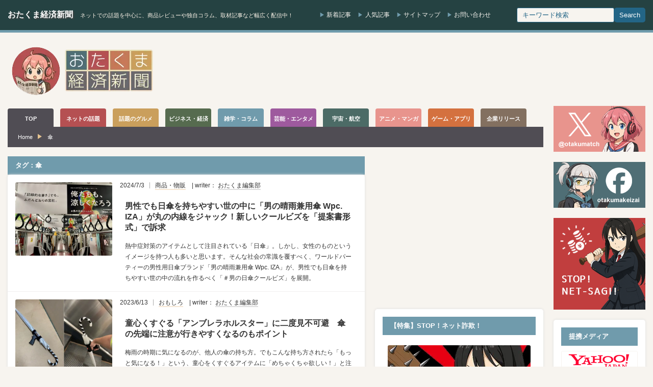

--- FILE ---
content_type: text/html; charset=UTF-8
request_url: https://otakuma.net/archives/tag/%E5%82%98
body_size: 21236
content:
<!DOCTYPE html>
<html lang="ja">
<head>
<meta http-equiv="Content-Type" content="text/html; charset=UTF-8"/>
<meta http-equiv="Content-language" content="ja">
<meta charset="UTF-8">
<meta name="viewport" content="width=device-width, initial-scale=1.0">
<script data-cfasync="false" data-no-defer="1" data-no-minify="1" data-no-optimize="1">var ewww_webp_supported=!1;function check_webp_feature(A,e){var w;e=void 0!==e?e:function(){},ewww_webp_supported?e(ewww_webp_supported):((w=new Image).onload=function(){ewww_webp_supported=0<w.width&&0<w.height,e&&e(ewww_webp_supported)},w.onerror=function(){e&&e(!1)},w.src="data:image/webp;base64,"+{alpha:"UklGRkoAAABXRUJQVlA4WAoAAAAQAAAAAAAAAAAAQUxQSAwAAAARBxAR/Q9ERP8DAABWUDggGAAAABQBAJ0BKgEAAQAAAP4AAA3AAP7mtQAAAA=="}[A])}check_webp_feature("alpha");</script><script data-cfasync="false" data-no-defer="1" data-no-minify="1" data-no-optimize="1">var Arrive=function(c,w){"use strict";if(c.MutationObserver&&"undefined"!=typeof HTMLElement){var r,a=0,u=(r=HTMLElement.prototype.matches||HTMLElement.prototype.webkitMatchesSelector||HTMLElement.prototype.mozMatchesSelector||HTMLElement.prototype.msMatchesSelector,{matchesSelector:function(e,t){return e instanceof HTMLElement&&r.call(e,t)},addMethod:function(e,t,r){var a=e[t];e[t]=function(){return r.length==arguments.length?r.apply(this,arguments):"function"==typeof a?a.apply(this,arguments):void 0}},callCallbacks:function(e,t){t&&t.options.onceOnly&&1==t.firedElems.length&&(e=[e[0]]);for(var r,a=0;r=e[a];a++)r&&r.callback&&r.callback.call(r.elem,r.elem);t&&t.options.onceOnly&&1==t.firedElems.length&&t.me.unbindEventWithSelectorAndCallback.call(t.target,t.selector,t.callback)},checkChildNodesRecursively:function(e,t,r,a){for(var i,n=0;i=e[n];n++)r(i,t,a)&&a.push({callback:t.callback,elem:i}),0<i.childNodes.length&&u.checkChildNodesRecursively(i.childNodes,t,r,a)},mergeArrays:function(e,t){var r,a={};for(r in e)e.hasOwnProperty(r)&&(a[r]=e[r]);for(r in t)t.hasOwnProperty(r)&&(a[r]=t[r]);return a},toElementsArray:function(e){return e=void 0!==e&&("number"!=typeof e.length||e===c)?[e]:e}}),e=(l.prototype.addEvent=function(e,t,r,a){a={target:e,selector:t,options:r,callback:a,firedElems:[]};return this._beforeAdding&&this._beforeAdding(a),this._eventsBucket.push(a),a},l.prototype.removeEvent=function(e){for(var t,r=this._eventsBucket.length-1;t=this._eventsBucket[r];r--)e(t)&&(this._beforeRemoving&&this._beforeRemoving(t),(t=this._eventsBucket.splice(r,1))&&t.length&&(t[0].callback=null))},l.prototype.beforeAdding=function(e){this._beforeAdding=e},l.prototype.beforeRemoving=function(e){this._beforeRemoving=e},l),t=function(i,n){var o=new e,l=this,s={fireOnAttributesModification:!1};return o.beforeAdding(function(t){var e=t.target;e!==c.document&&e!==c||(e=document.getElementsByTagName("html")[0]);var r=new MutationObserver(function(e){n.call(this,e,t)}),a=i(t.options);r.observe(e,a),t.observer=r,t.me=l}),o.beforeRemoving(function(e){e.observer.disconnect()}),this.bindEvent=function(e,t,r){t=u.mergeArrays(s,t);for(var a=u.toElementsArray(this),i=0;i<a.length;i++)o.addEvent(a[i],e,t,r)},this.unbindEvent=function(){var r=u.toElementsArray(this);o.removeEvent(function(e){for(var t=0;t<r.length;t++)if(this===w||e.target===r[t])return!0;return!1})},this.unbindEventWithSelectorOrCallback=function(r){var a=u.toElementsArray(this),i=r,e="function"==typeof r?function(e){for(var t=0;t<a.length;t++)if((this===w||e.target===a[t])&&e.callback===i)return!0;return!1}:function(e){for(var t=0;t<a.length;t++)if((this===w||e.target===a[t])&&e.selector===r)return!0;return!1};o.removeEvent(e)},this.unbindEventWithSelectorAndCallback=function(r,a){var i=u.toElementsArray(this);o.removeEvent(function(e){for(var t=0;t<i.length;t++)if((this===w||e.target===i[t])&&e.selector===r&&e.callback===a)return!0;return!1})},this},i=new function(){var s={fireOnAttributesModification:!1,onceOnly:!1,existing:!1};function n(e,t,r){return!(!u.matchesSelector(e,t.selector)||(e._id===w&&(e._id=a++),-1!=t.firedElems.indexOf(e._id)))&&(t.firedElems.push(e._id),!0)}var c=(i=new t(function(e){var t={attributes:!1,childList:!0,subtree:!0};return e.fireOnAttributesModification&&(t.attributes=!0),t},function(e,i){e.forEach(function(e){var t=e.addedNodes,r=e.target,a=[];null!==t&&0<t.length?u.checkChildNodesRecursively(t,i,n,a):"attributes"===e.type&&n(r,i)&&a.push({callback:i.callback,elem:r}),u.callCallbacks(a,i)})})).bindEvent;return i.bindEvent=function(e,t,r){t=void 0===r?(r=t,s):u.mergeArrays(s,t);var a=u.toElementsArray(this);if(t.existing){for(var i=[],n=0;n<a.length;n++)for(var o=a[n].querySelectorAll(e),l=0;l<o.length;l++)i.push({callback:r,elem:o[l]});if(t.onceOnly&&i.length)return r.call(i[0].elem,i[0].elem);setTimeout(u.callCallbacks,1,i)}c.call(this,e,t,r)},i},o=new function(){var a={};function i(e,t){return u.matchesSelector(e,t.selector)}var n=(o=new t(function(){return{childList:!0,subtree:!0}},function(e,r){e.forEach(function(e){var t=e.removedNodes,e=[];null!==t&&0<t.length&&u.checkChildNodesRecursively(t,r,i,e),u.callCallbacks(e,r)})})).bindEvent;return o.bindEvent=function(e,t,r){t=void 0===r?(r=t,a):u.mergeArrays(a,t),n.call(this,e,t,r)},o};d(HTMLElement.prototype),d(NodeList.prototype),d(HTMLCollection.prototype),d(HTMLDocument.prototype),d(Window.prototype);var n={};return s(i,n,"unbindAllArrive"),s(o,n,"unbindAllLeave"),n}function l(){this._eventsBucket=[],this._beforeAdding=null,this._beforeRemoving=null}function s(e,t,r){u.addMethod(t,r,e.unbindEvent),u.addMethod(t,r,e.unbindEventWithSelectorOrCallback),u.addMethod(t,r,e.unbindEventWithSelectorAndCallback)}function d(e){e.arrive=i.bindEvent,s(i,e,"unbindArrive"),e.leave=o.bindEvent,s(o,e,"unbindLeave")}}(window,void 0),ewww_webp_supported=!1;function check_webp_feature(e,t){var r;ewww_webp_supported?t(ewww_webp_supported):((r=new Image).onload=function(){ewww_webp_supported=0<r.width&&0<r.height,t(ewww_webp_supported)},r.onerror=function(){t(!1)},r.src="data:image/webp;base64,"+{alpha:"UklGRkoAAABXRUJQVlA4WAoAAAAQAAAAAAAAAAAAQUxQSAwAAAARBxAR/Q9ERP8DAABWUDggGAAAABQBAJ0BKgEAAQAAAP4AAA3AAP7mtQAAAA==",animation:"UklGRlIAAABXRUJQVlA4WAoAAAASAAAAAAAAAAAAQU5JTQYAAAD/////AABBTk1GJgAAAAAAAAAAAAAAAAAAAGQAAABWUDhMDQAAAC8AAAAQBxAREYiI/gcA"}[e])}function ewwwLoadImages(e){if(e){for(var t=document.querySelectorAll(".batch-image img, .image-wrapper a, .ngg-pro-masonry-item a, .ngg-galleria-offscreen-seo-wrapper a"),r=0,a=t.length;r<a;r++)ewwwAttr(t[r],"data-src",t[r].getAttribute("data-webp")),ewwwAttr(t[r],"data-thumbnail",t[r].getAttribute("data-webp-thumbnail"));for(var i=document.querySelectorAll("div.woocommerce-product-gallery__image"),r=0,a=i.length;r<a;r++)ewwwAttr(i[r],"data-thumb",i[r].getAttribute("data-webp-thumb"))}for(var n=document.querySelectorAll("video"),r=0,a=n.length;r<a;r++)ewwwAttr(n[r],"poster",e?n[r].getAttribute("data-poster-webp"):n[r].getAttribute("data-poster-image"));for(var o,l=document.querySelectorAll("img.ewww_webp_lazy_load"),r=0,a=l.length;r<a;r++)e&&(ewwwAttr(l[r],"data-lazy-srcset",l[r].getAttribute("data-lazy-srcset-webp")),ewwwAttr(l[r],"data-srcset",l[r].getAttribute("data-srcset-webp")),ewwwAttr(l[r],"data-lazy-src",l[r].getAttribute("data-lazy-src-webp")),ewwwAttr(l[r],"data-src",l[r].getAttribute("data-src-webp")),ewwwAttr(l[r],"data-orig-file",l[r].getAttribute("data-webp-orig-file")),ewwwAttr(l[r],"data-medium-file",l[r].getAttribute("data-webp-medium-file")),ewwwAttr(l[r],"data-large-file",l[r].getAttribute("data-webp-large-file")),null!=(o=l[r].getAttribute("srcset"))&&!1!==o&&o.includes("R0lGOD")&&ewwwAttr(l[r],"src",l[r].getAttribute("data-lazy-src-webp"))),l[r].className=l[r].className.replace(/\bewww_webp_lazy_load\b/,"");for(var s=document.querySelectorAll(".ewww_webp"),r=0,a=s.length;r<a;r++)e?(ewwwAttr(s[r],"srcset",s[r].getAttribute("data-srcset-webp")),ewwwAttr(s[r],"src",s[r].getAttribute("data-src-webp")),ewwwAttr(s[r],"data-orig-file",s[r].getAttribute("data-webp-orig-file")),ewwwAttr(s[r],"data-medium-file",s[r].getAttribute("data-webp-medium-file")),ewwwAttr(s[r],"data-large-file",s[r].getAttribute("data-webp-large-file")),ewwwAttr(s[r],"data-large_image",s[r].getAttribute("data-webp-large_image")),ewwwAttr(s[r],"data-src",s[r].getAttribute("data-webp-src"))):(ewwwAttr(s[r],"srcset",s[r].getAttribute("data-srcset-img")),ewwwAttr(s[r],"src",s[r].getAttribute("data-src-img"))),s[r].className=s[r].className.replace(/\bewww_webp\b/,"ewww_webp_loaded");window.jQuery&&jQuery.fn.isotope&&jQuery.fn.imagesLoaded&&(jQuery(".fusion-posts-container-infinite").imagesLoaded(function(){jQuery(".fusion-posts-container-infinite").hasClass("isotope")&&jQuery(".fusion-posts-container-infinite").isotope()}),jQuery(".fusion-portfolio:not(.fusion-recent-works) .fusion-portfolio-wrapper").imagesLoaded(function(){jQuery(".fusion-portfolio:not(.fusion-recent-works) .fusion-portfolio-wrapper").isotope()}))}function ewwwWebPInit(e){ewwwLoadImages(e),ewwwNggLoadGalleries(e),document.arrive(".ewww_webp",function(){ewwwLoadImages(e)}),document.arrive(".ewww_webp_lazy_load",function(){ewwwLoadImages(e)}),document.arrive("videos",function(){ewwwLoadImages(e)}),"loading"==document.readyState?document.addEventListener("DOMContentLoaded",ewwwJSONParserInit):("undefined"!=typeof galleries&&ewwwNggParseGalleries(e),ewwwWooParseVariations(e))}function ewwwAttr(e,t,r){null!=r&&!1!==r&&e.setAttribute(t,r)}function ewwwJSONParserInit(){"undefined"!=typeof galleries&&check_webp_feature("alpha",ewwwNggParseGalleries),check_webp_feature("alpha",ewwwWooParseVariations)}function ewwwWooParseVariations(e){if(e)for(var t=document.querySelectorAll("form.variations_form"),r=0,a=t.length;r<a;r++){var i=t[r].getAttribute("data-product_variations"),n=!1;try{for(var o in i=JSON.parse(i))void 0!==i[o]&&void 0!==i[o].image&&(void 0!==i[o].image.src_webp&&(i[o].image.src=i[o].image.src_webp,n=!0),void 0!==i[o].image.srcset_webp&&(i[o].image.srcset=i[o].image.srcset_webp,n=!0),void 0!==i[o].image.full_src_webp&&(i[o].image.full_src=i[o].image.full_src_webp,n=!0),void 0!==i[o].image.gallery_thumbnail_src_webp&&(i[o].image.gallery_thumbnail_src=i[o].image.gallery_thumbnail_src_webp,n=!0),void 0!==i[o].image.thumb_src_webp&&(i[o].image.thumb_src=i[o].image.thumb_src_webp,n=!0));n&&ewwwAttr(t[r],"data-product_variations",JSON.stringify(i))}catch(e){}}}function ewwwNggParseGalleries(e){if(e)for(var t in galleries){var r=galleries[t];galleries[t].images_list=ewwwNggParseImageList(r.images_list)}}function ewwwNggLoadGalleries(e){e&&document.addEventListener("ngg.galleria.themeadded",function(e,t){window.ngg_galleria._create_backup=window.ngg_galleria.create,window.ngg_galleria.create=function(e,t){var r=$(e).data("id");return galleries["gallery_"+r].images_list=ewwwNggParseImageList(galleries["gallery_"+r].images_list),window.ngg_galleria._create_backup(e,t)}})}function ewwwNggParseImageList(e){for(var t in e){var r=e[t];if(void 0!==r["image-webp"]&&(e[t].image=r["image-webp"],delete e[t]["image-webp"]),void 0!==r["thumb-webp"]&&(e[t].thumb=r["thumb-webp"],delete e[t]["thumb-webp"]),void 0!==r.full_image_webp&&(e[t].full_image=r.full_image_webp,delete e[t].full_image_webp),void 0!==r.srcsets)for(var a in r.srcsets)nggSrcset=r.srcsets[a],void 0!==r.srcsets[a+"-webp"]&&(e[t].srcsets[a]=r.srcsets[a+"-webp"],delete e[t].srcsets[a+"-webp"]);if(void 0!==r.full_srcsets)for(var i in r.full_srcsets)nggFSrcset=r.full_srcsets[i],void 0!==r.full_srcsets[i+"-webp"]&&(e[t].full_srcsets[i]=r.full_srcsets[i+"-webp"],delete e[t].full_srcsets[i+"-webp"])}return e}check_webp_feature("alpha",ewwwWebPInit);</script><title>「傘」での検索結果 | おたくま経済新聞</title>
<meta name="robots" content="noindex, max-snippet:-1, max-image-preview:large, max-video-preview:-1"/>
<link rel="canonical" href="https://otakuma.net/archives/tag/%e5%82%98"/>
<meta name="generator" content="All in One SEO (AIOSEO) 4.9.3"/>
<script type="application/ld+json" class="aioseo-schema">{"@context":"https:\/\/schema.org","@graph":[{"@type":"BreadcrumbList","@id":"https:\/\/otakuma.net\/archives\/tag\/%E5%82%98#breadcrumblist","itemListElement":[{"@type":"ListItem","@id":"https:\/\/otakuma.net#listItem","position":1,"name":"Home","item":"https:\/\/otakuma.net","nextItem":{"@type":"ListItem","@id":"https:\/\/otakuma.net\/archives\/tag\/%e5%82%98#listItem","name":"\u5098"}},{"@type":"ListItem","@id":"https:\/\/otakuma.net\/archives\/tag\/%e5%82%98#listItem","position":2,"name":"\u5098","previousItem":{"@type":"ListItem","@id":"https:\/\/otakuma.net#listItem","name":"Home"}}]},{"@type":"CollectionPage","@id":"https:\/\/otakuma.net\/archives\/tag\/%E5%82%98#collectionpage","url":"https:\/\/otakuma.net\/archives\/tag\/%E5%82%98","name":"\u300c\u5098\u300d\u3067\u306e\u691c\u7d22\u7d50\u679c | \u304a\u305f\u304f\u307e\u7d4c\u6e08\u65b0\u805e","inLanguage":"ja","isPartOf":{"@id":"https:\/\/otakuma.net\/#website"},"breadcrumb":{"@id":"https:\/\/otakuma.net\/archives\/tag\/%E5%82%98#breadcrumblist"}},{"@type":"Organization","@id":"https:\/\/otakuma.net\/#organization","name":"\u304a\u305f\u304f\u307e\u7d4c\u6e08\u65b0\u805e","description":"\u30cd\u30c3\u30c8\u3067\u306e\u8a71\u984c\u3092\u4e2d\u5fc3\u306b\u3001\u5546\u54c1\u30ec\u30d3\u30e5\u30fc\u3084\u72ec\u81ea\u30b3\u30e9\u30e0\u3001\u53d6\u6750\u8a18\u4e8b\u306a\u3069\u5e45\u5e83\u304f\u914d\u4fe1\u4e2d\uff01","url":"https:\/\/otakuma.net\/","logo":{"@type":"ImageObject","url":"https:\/\/otakuma.net\/wp\/wp-content\/uploads\/2020\/07\/menu-logo-main.png","@id":"https:\/\/otakuma.net\/archives\/tag\/%E5%82%98\/#organizationLogo","width":570,"height":78,"caption":"\u304a\u305f\u304f\u307e\u7d4c\u6e08\u65b0\u805e"},"image":{"@id":"https:\/\/otakuma.net\/archives\/tag\/%E5%82%98\/#organizationLogo"},"sameAs":["https:\/\/www.facebook.com\/otakumakeizai","https:\/\/www.instagram.com\/otakumatch\/"]},{"@type":"WebSite","@id":"https:\/\/otakuma.net\/#website","url":"https:\/\/otakuma.net\/","name":"\u304a\u305f\u304f\u307e\u7d4c\u6e08\u65b0\u805e","description":"\u30cd\u30c3\u30c8\u3067\u306e\u8a71\u984c\u3092\u4e2d\u5fc3\u306b\u3001\u5546\u54c1\u30ec\u30d3\u30e5\u30fc\u3084\u72ec\u81ea\u30b3\u30e9\u30e0\u3001\u53d6\u6750\u8a18\u4e8b\u306a\u3069\u5e45\u5e83\u304f\u914d\u4fe1\u4e2d\uff01","inLanguage":"ja","publisher":{"@id":"https:\/\/otakuma.net\/#organization"}}]}</script>
<link rel="alternate" type="application/rss+xml" title="おたくま経済新聞 &raquo; 傘 タグのフィード" href="https://otakuma.net/archives/tag/%e5%82%98/feed"/>
<style id='wp-img-auto-sizes-contain-inline-css'>img:is([sizes=auto i],[sizes^="auto," i]){contain-intrinsic-size:3000px 1500px}</style>
<link rel="stylesheet" type="text/css" href="//otakuma.net/wp/wp-content/cache/wpfc-minified/k11l1c06/hngn1.css" media="all"/>
<link rel="https://api.w.org/" href="https://otakuma.net/wp-json/"/><link rel="alternate" title="JSON" type="application/json" href="https://otakuma.net/wp-json/wp/v2/tags/5146"/>            <style id="wpp-loading-animation-styles">@-webkit-keyframes bgslide{from{background-position-x:0}to{background-position-x:-200%}}@keyframes bgslide{from{background-position-x:0}to{background-position-x:-200%}}.wpp-widget-block-placeholder,.wpp-shortcode-placeholder{margin:0 auto;width:60px;height:3px;background:#dd3737;background:linear-gradient(90deg,#dd3737 0%,#571313 10%,#dd3737 100%);background-size:200% auto;border-radius:3px;-webkit-animation:bgslide 1s infinite linear;animation:bgslide 1s infinite linear}</style>
<link rel="icon" href="https://otakuma.net/wp/wp-content/uploads/2024/05/FB_icon-60x60.png" sizes="32x32"/>
<link rel="icon" href="https://otakuma.net/wp/wp-content/uploads/2024/05/FB_icon-200x200.png" sizes="192x192"/>
<link rel="apple-touch-icon" href="https://otakuma.net/wp/wp-content/uploads/2024/05/FB_icon-200x200.png"/>
<meta name="msapplication-TileImage" content="https://otakuma.net/wp/wp-content/uploads/2024/05/FB_icon-300x300.png"/>
<link rel="alternate" type="application/rss+xml" title="おたくま経済新聞 RSS Feed" href="https://otakuma.net/feed"/>
<link rel="alternate" type="application/atom+xml" title="おたくま経済新聞 Atom Feed" href="https://otakuma.net/feed/atom"/> 
<script async src="https://www.googletagmanager.com/gtag/js?id=G-0DBN5RGEVE"></script>
<script>window.dataLayer=window.dataLayer||[];
function gtag(){dataLayer.push(arguments);}
gtag('js', new Date());
gtag('config', 'G-0DBN5RGEVE');</script>
<script async src="https://pagead2.googlesyndication.com/pagead/js/adsbygoogle.js?client=ca-pub-2403128897236193" crossorigin="anonymous"></script>
<style id='global-styles-inline-css'>:root{--wp--preset--aspect-ratio--square:1;--wp--preset--aspect-ratio--4-3:4/3;--wp--preset--aspect-ratio--3-4:3/4;--wp--preset--aspect-ratio--3-2:3/2;--wp--preset--aspect-ratio--2-3:2/3;--wp--preset--aspect-ratio--16-9:16/9;--wp--preset--aspect-ratio--9-16:9/16;--wp--preset--color--black:#000000;--wp--preset--color--cyan-bluish-gray:#abb8c3;--wp--preset--color--white:#ffffff;--wp--preset--color--pale-pink:#f78da7;--wp--preset--color--vivid-red:#cf2e2e;--wp--preset--color--luminous-vivid-orange:#ff6900;--wp--preset--color--luminous-vivid-amber:#fcb900;--wp--preset--color--light-green-cyan:#7bdcb5;--wp--preset--color--vivid-green-cyan:#00d084;--wp--preset--color--pale-cyan-blue:#8ed1fc;--wp--preset--color--vivid-cyan-blue:#0693e3;--wp--preset--color--vivid-purple:#9b51e0;--wp--preset--gradient--vivid-cyan-blue-to-vivid-purple:linear-gradient(135deg,rgb(6,147,227) 0%,rgb(155,81,224) 100%);--wp--preset--gradient--light-green-cyan-to-vivid-green-cyan:linear-gradient(135deg,rgb(122,220,180) 0%,rgb(0,208,130) 100%);--wp--preset--gradient--luminous-vivid-amber-to-luminous-vivid-orange:linear-gradient(135deg,rgb(252,185,0) 0%,rgb(255,105,0) 100%);--wp--preset--gradient--luminous-vivid-orange-to-vivid-red:linear-gradient(135deg,rgb(255,105,0) 0%,rgb(207,46,46) 100%);--wp--preset--gradient--very-light-gray-to-cyan-bluish-gray:linear-gradient(135deg,rgb(238,238,238) 0%,rgb(169,184,195) 100%);--wp--preset--gradient--cool-to-warm-spectrum:linear-gradient(135deg,rgb(74,234,220) 0%,rgb(151,120,209) 20%,rgb(207,42,186) 40%,rgb(238,44,130) 60%,rgb(251,105,98) 80%,rgb(254,248,76) 100%);--wp--preset--gradient--blush-light-purple:linear-gradient(135deg,rgb(255,206,236) 0%,rgb(152,150,240) 100%);--wp--preset--gradient--blush-bordeaux:linear-gradient(135deg,rgb(254,205,165) 0%,rgb(254,45,45) 50%,rgb(107,0,62) 100%);--wp--preset--gradient--luminous-dusk:linear-gradient(135deg,rgb(255,203,112) 0%,rgb(199,81,192) 50%,rgb(65,88,208) 100%);--wp--preset--gradient--pale-ocean:linear-gradient(135deg,rgb(255,245,203) 0%,rgb(182,227,212) 50%,rgb(51,167,181) 100%);--wp--preset--gradient--electric-grass:linear-gradient(135deg,rgb(202,248,128) 0%,rgb(113,206,126) 100%);--wp--preset--gradient--midnight:linear-gradient(135deg,rgb(2,3,129) 0%,rgb(40,116,252) 100%);--wp--preset--font-size--small:13px;--wp--preset--font-size--medium:20px;--wp--preset--font-size--large:36px;--wp--preset--font-size--x-large:42px;--wp--preset--spacing--20:0.44rem;--wp--preset--spacing--30:0.67rem;--wp--preset--spacing--40:1rem;--wp--preset--spacing--50:1.5rem;--wp--preset--spacing--60:2.25rem;--wp--preset--spacing--70:3.38rem;--wp--preset--spacing--80:5.06rem;--wp--preset--shadow--natural:6px 6px 9px rgba(0, 0, 0, 0.2);--wp--preset--shadow--deep:12px 12px 50px rgba(0, 0, 0, 0.4);--wp--preset--shadow--sharp:6px 6px 0px rgba(0, 0, 0, 0.2);--wp--preset--shadow--outlined:6px 6px 0px -3px rgb(255, 255, 255), 6px 6px rgb(0, 0, 0);--wp--preset--shadow--crisp:6px 6px 0px rgb(0, 0, 0);}:where(.is-layout-flex){gap:0.5em;}:where(.is-layout-grid){gap:0.5em;}body .is-layout-flex{display:flex;}.is-layout-flex{flex-wrap:wrap;align-items:center;}.is-layout-flex > :is(*, div){margin:0;}body .is-layout-grid{display:grid;}.is-layout-grid > :is(*, div){margin:0;}:where(.wp-block-columns.is-layout-flex){gap:2em;}:where(.wp-block-columns.is-layout-grid){gap:2em;}:where(.wp-block-post-template.is-layout-flex){gap:1.25em;}:where(.wp-block-post-template.is-layout-grid){gap:1.25em;}.has-black-color{color:var(--wp--preset--color--black) !important;}.has-cyan-bluish-gray-color{color:var(--wp--preset--color--cyan-bluish-gray) !important;}.has-white-color{color:var(--wp--preset--color--white) !important;}.has-pale-pink-color{color:var(--wp--preset--color--pale-pink) !important;}.has-vivid-red-color{color:var(--wp--preset--color--vivid-red) !important;}.has-luminous-vivid-orange-color{color:var(--wp--preset--color--luminous-vivid-orange) !important;}.has-luminous-vivid-amber-color{color:var(--wp--preset--color--luminous-vivid-amber) !important;}.has-light-green-cyan-color{color:var(--wp--preset--color--light-green-cyan) !important;}.has-vivid-green-cyan-color{color:var(--wp--preset--color--vivid-green-cyan) !important;}.has-pale-cyan-blue-color{color:var(--wp--preset--color--pale-cyan-blue) !important;}.has-vivid-cyan-blue-color{color:var(--wp--preset--color--vivid-cyan-blue) !important;}.has-vivid-purple-color{color:var(--wp--preset--color--vivid-purple) !important;}.has-black-background-color{background-color:var(--wp--preset--color--black) !important;}.has-cyan-bluish-gray-background-color{background-color:var(--wp--preset--color--cyan-bluish-gray) !important;}.has-white-background-color{background-color:var(--wp--preset--color--white) !important;}.has-pale-pink-background-color{background-color:var(--wp--preset--color--pale-pink) !important;}.has-vivid-red-background-color{background-color:var(--wp--preset--color--vivid-red) !important;}.has-luminous-vivid-orange-background-color{background-color:var(--wp--preset--color--luminous-vivid-orange) !important;}.has-luminous-vivid-amber-background-color{background-color:var(--wp--preset--color--luminous-vivid-amber) !important;}.has-light-green-cyan-background-color{background-color:var(--wp--preset--color--light-green-cyan) !important;}.has-vivid-green-cyan-background-color{background-color:var(--wp--preset--color--vivid-green-cyan) !important;}.has-pale-cyan-blue-background-color{background-color:var(--wp--preset--color--pale-cyan-blue) !important;}.has-vivid-cyan-blue-background-color{background-color:var(--wp--preset--color--vivid-cyan-blue) !important;}.has-vivid-purple-background-color{background-color:var(--wp--preset--color--vivid-purple) !important;}.has-black-border-color{border-color:var(--wp--preset--color--black) !important;}.has-cyan-bluish-gray-border-color{border-color:var(--wp--preset--color--cyan-bluish-gray) !important;}.has-white-border-color{border-color:var(--wp--preset--color--white) !important;}.has-pale-pink-border-color{border-color:var(--wp--preset--color--pale-pink) !important;}.has-vivid-red-border-color{border-color:var(--wp--preset--color--vivid-red) !important;}.has-luminous-vivid-orange-border-color{border-color:var(--wp--preset--color--luminous-vivid-orange) !important;}.has-luminous-vivid-amber-border-color{border-color:var(--wp--preset--color--luminous-vivid-amber) !important;}.has-light-green-cyan-border-color{border-color:var(--wp--preset--color--light-green-cyan) !important;}.has-vivid-green-cyan-border-color{border-color:var(--wp--preset--color--vivid-green-cyan) !important;}.has-pale-cyan-blue-border-color{border-color:var(--wp--preset--color--pale-cyan-blue) !important;}.has-vivid-cyan-blue-border-color{border-color:var(--wp--preset--color--vivid-cyan-blue) !important;}.has-vivid-purple-border-color{border-color:var(--wp--preset--color--vivid-purple) !important;}.has-vivid-cyan-blue-to-vivid-purple-gradient-background{background:var(--wp--preset--gradient--vivid-cyan-blue-to-vivid-purple) !important;}.has-light-green-cyan-to-vivid-green-cyan-gradient-background{background:var(--wp--preset--gradient--light-green-cyan-to-vivid-green-cyan) !important;}.has-luminous-vivid-amber-to-luminous-vivid-orange-gradient-background{background:var(--wp--preset--gradient--luminous-vivid-amber-to-luminous-vivid-orange) !important;}.has-luminous-vivid-orange-to-vivid-red-gradient-background{background:var(--wp--preset--gradient--luminous-vivid-orange-to-vivid-red) !important;}.has-very-light-gray-to-cyan-bluish-gray-gradient-background{background:var(--wp--preset--gradient--very-light-gray-to-cyan-bluish-gray) !important;}.has-cool-to-warm-spectrum-gradient-background{background:var(--wp--preset--gradient--cool-to-warm-spectrum) !important;}.has-blush-light-purple-gradient-background{background:var(--wp--preset--gradient--blush-light-purple) !important;}.has-blush-bordeaux-gradient-background{background:var(--wp--preset--gradient--blush-bordeaux) !important;}.has-luminous-dusk-gradient-background{background:var(--wp--preset--gradient--luminous-dusk) !important;}.has-pale-ocean-gradient-background{background:var(--wp--preset--gradient--pale-ocean) !important;}.has-electric-grass-gradient-background{background:var(--wp--preset--gradient--electric-grass) !important;}.has-midnight-gradient-background{background:var(--wp--preset--gradient--midnight) !important;}.has-small-font-size{font-size:var(--wp--preset--font-size--small) !important;}.has-medium-font-size{font-size:var(--wp--preset--font-size--medium) !important;}.has-large-font-size{font-size:var(--wp--preset--font-size--large) !important;}.has-x-large-font-size{font-size:var(--wp--preset--font-size--x-large) !important;}</style>
</head>
<body class="archive tag tag-5146 wp-theme-otakuma-PC2">
<header itemscope itemtype="https://schema.org/WPHeader">
<div id="header_wrap">
<div class="header-area" itemscope itemtype="https://schema.org/Organization">
<meta itemprop="name" content="おたくま経済新聞">
<meta itemprop="url" content="https://otakuma.net">
<div class="header-left"> <h1><a href="https://otakuma.net/">おたくま経済新聞</a></h1> <span class="site-description">ネットでの話題を中心に、商品レビューや独自コラム、取材記事など幅広く配信中！</span></div><div class="header-center"> <a href="https://otakuma.net/page/2">新着記事</a> <a href="https://otakuma.net/popular">人気記事</a> <a href="https://otakuma.net/sitetree.html">サイトマップ</a> <a href="https://otakuma.net/contact">お問い合わせ</a></div><div class="header-right" itemscope itemtype="https://schema.org/WebSite"> <meta itemprop="url" content="https://otakuma.net"/> <form method="get" action="https://otakuma.net" itemprop="potentialAction" itemscope itemtype="https://schema.org/SearchAction" class="search_container"> <meta itemprop="target" content="https://otakuma.net?s={search_term_string}"> <input type="text" name="s" value="" itemprop="query-input" required placeholder="キーワード検索"> <input type="submit" value="Search"> </form></div></div></div><div class="site-header">
<div class="header-inner">
<div class="logo-area" itemprop="logo" itemscope itemtype="https://schema.org/ImageObject"> <a href="https://otakuma.net" title="おたくま経済新聞"> <img src="https://otakuma.net/wp/wp-content/uploads/tcd-w/logo.webp" alt="おたくま経済新聞のロゴ" itemprop="url" width="300" height="109" class="logo-img"> <meta itemprop="width" content="300"> <meta itemprop="height" content="109"> </a></div><div class="banner-area">
<div id="yads50881_923622"></div></div></div></div><nav id="global_menu" class="clearfix">
<h2 class="visually-hidden">グローバルメニュー</h2>
<ul>
<li class="top"><a href="https://otakuma.net"><span>TOP</span></a></li>
<li class="internet"><a href="https://otakuma.net/category/internet/"><span>ネットの話題</span></a></li>
<li class="gourmet"><a href="https://otakuma.net/category/gourmet/"><span>話題のグルメ</span></a></li>
<li class="economy"><a href="https://otakuma.net/category/economy/"><span>ビジネス・経済</span></a></li>
<li class="knowledge"><a href="https://otakuma.net/category/knowledge/"><span>雑学・コラム</span></a></li>
<li class="entertainment"><a href="https://otakuma.net/category/entertainment/"><span>芸能・エンタメ</span></a></li>
<li class="military"><a href="https://otakuma.net/category/military/"><span>宇宙・航空</span></a></li>
<li class="anime"><a href="https://otakuma.net/category/anime/"><span>アニメ・マンガ</span></a></li>
<li class="game"><a href="https://otakuma.net/category/game/"><span>ゲーム・アプリ</span></a></li>
<li class="prtimes"><a href="https://otakuma.net/archives/prtimes" rel="nofollow"><span>企業リリース</span></a></li>
</ul>
</nav>	
</header>
<div id="contents" class="clearfix">
<div id="main_col" class="clearfix">
<ul id="bread_crumb" class="clearfix" itemscope itemtype="http://schema.org/BreadcrumbList">
<li itemprop="itemListElement" itemscope itemtype="http://schema.org/ListItem" class="home"><a itemprop="item" href="https://otakuma.net/"><span itemprop="name">Home</span></a><meta itemprop="position" content="1"/></li>
<li itemprop="itemListElement" itemscope itemtype="http://schema.org/ListItem" class="last"><span itemprop="name">傘</span><meta itemprop="position" content="2"/></li>
</ul>
<br />
<div id="left_col">
<h2 class="headline1">タグ：傘</h2>
<ul id="post_list" class="clearfix">
<li class="clearfix">
<a class="image" href="https://otakuma.net/archives/2024070306.html"><img width="600" height="450" src="[data-uri]" class="attachment-large size-large wp-post-image ewww_webp" alt="「男の晴雨兼用傘 Wpc. IZA」が丸の内線をジャック！新しいクールビズを「提案書形式」で訴求" decoding="async" fetchpriority="high" srcset="[data-uri] 1w" sizes="(max-width: 600px) 100vw, 600px" data-src-img="https://otakuma.net/wp/wp-content/uploads/2024/07/danseihigasa01-600x450.jpg" data-src-webp="https://otakuma.net/wp/wp-content/uploads/2024/07/danseihigasa01-600x450.jpg.webp" data-srcset-webp="https://otakuma.net/wp/wp-content/uploads/2024/07/danseihigasa01-600x450.jpg.webp 600w, https://otakuma.net/wp/wp-content/uploads/2024/07/danseihigasa01-300x225.jpg.webp 300w, https://otakuma.net/wp/wp-content/uploads/2024/07/danseihigasa01.jpg.webp 1200w" data-srcset-img="https://otakuma.net/wp/wp-content/uploads/2024/07/danseihigasa01-600x450.jpg 600w, https://otakuma.net/wp/wp-content/uploads/2024/07/danseihigasa01-300x225.jpg 300w, https://otakuma.net/wp/wp-content/uploads/2024/07/danseihigasa01.jpg 1200w" data-eio="j"/><noscript><img width="600" height="450" src="https://otakuma.net/wp/wp-content/uploads/2024/07/danseihigasa01-600x450.jpg" class="attachment-large size-large wp-post-image" alt="「男の晴雨兼用傘 Wpc. IZA」が丸の内線をジャック！新しいクールビズを「提案書形式」で訴求" decoding="async" fetchpriority="high" srcset="https://otakuma.net/wp/wp-content/uploads/2024/07/danseihigasa01-600x450.jpg 600w, https://otakuma.net/wp/wp-content/uploads/2024/07/danseihigasa01-300x225.jpg 300w, https://otakuma.net/wp/wp-content/uploads/2024/07/danseihigasa01.jpg 1200w" sizes="(max-width: 600px) 100vw, 600px"/></noscript></a>
<div class="info">
<ul class="meta clearfix">
<li class="post_date">2024/7/3</li><li class="post_category"><a href="https://otakuma.net/category/economy/economy-product">商品・物販</a></li>
<li class="post_author">　| writer： <a href="https://otakuma.net/archives/author/otakumakeizai" title="おたくま編集部 の投稿" rel="author">おたくま編集部</a></li>
</ul>
<a class="post-link clearfix" href="https://otakuma.net/archives/2024070306.html">
<h4 class="title">男性でも日傘を持ちやすい世の中に「男の晴雨兼用傘 Wpc. IZA」が丸の内線をジャック！新しいクールビズを「提案書形式」で訴求</h4>
<div class="excerpt">熱中症対策のアイテムとして注目されている「日傘」。しかし、女性のものというイメージを持つ人も多いと思います。そんな社会の常識を覆すべく、ワールドパーティーの男性用日傘ブランド「男の晴雨兼用傘 Wpc. IZA」が、男性でも日傘を持ちやすい世の中の流れを作るべく「＃男の日傘クールビズ」を展開。</div></a></div></li>
<li class="clearfix">
<a class="image" href="https://otakuma.net/archives/2023061304.html"><img width="600" height="400" src="[data-uri]" class="attachment-large size-large wp-post-image ewww_webp" alt="童心くすぐる「アンブレラホルスター」" decoding="async" srcset="[data-uri] 1w" sizes="(max-width: 600px) 100vw, 600px" data-src-img="https://otakuma.net/wp/wp-content/uploads/2023/06/UmbrellaHolster00-600x400.jpg" data-src-webp="https://otakuma.net/wp/wp-content/uploads/2023/06/UmbrellaHolster00-600x400.jpg.webp" data-srcset-webp="https://otakuma.net/wp/wp-content/uploads/2023/06/UmbrellaHolster00-600x400.jpg.webp 600w, https://otakuma.net/wp/wp-content/uploads/2023/06/UmbrellaHolster00-300x200.jpg.webp 300w, https://otakuma.net/wp/wp-content/uploads/2023/06/UmbrellaHolster00-768x512.jpg.webp 768w, https://otakuma.net/wp/wp-content/uploads/2023/06/UmbrellaHolster00-495x330.jpg 495w, https://otakuma.net/wp/wp-content/uploads/2023/06/UmbrellaHolster00.jpg.webp 900w" data-srcset-img="https://otakuma.net/wp/wp-content/uploads/2023/06/UmbrellaHolster00-600x400.jpg 600w, https://otakuma.net/wp/wp-content/uploads/2023/06/UmbrellaHolster00-300x200.jpg 300w, https://otakuma.net/wp/wp-content/uploads/2023/06/UmbrellaHolster00-768x512.jpg 768w, https://otakuma.net/wp/wp-content/uploads/2023/06/UmbrellaHolster00-495x330.jpg 495w, https://otakuma.net/wp/wp-content/uploads/2023/06/UmbrellaHolster00.jpg 900w" data-eio="j"/><noscript><img width="600" height="400" src="https://otakuma.net/wp/wp-content/uploads/2023/06/UmbrellaHolster00-600x400.jpg" class="attachment-large size-large wp-post-image" alt="童心くすぐる「アンブレラホルスター」" decoding="async" srcset="https://otakuma.net/wp/wp-content/uploads/2023/06/UmbrellaHolster00-600x400.jpg 600w, https://otakuma.net/wp/wp-content/uploads/2023/06/UmbrellaHolster00-300x200.jpg 300w, https://otakuma.net/wp/wp-content/uploads/2023/06/UmbrellaHolster00-768x512.jpg 768w, https://otakuma.net/wp/wp-content/uploads/2023/06/UmbrellaHolster00-495x330.jpg 495w, https://otakuma.net/wp/wp-content/uploads/2023/06/UmbrellaHolster00.jpg 900w" sizes="(max-width: 600px) 100vw, 600px"/></noscript></a>
<div class="info">
<ul class="meta clearfix">
<li class="post_date">2023/6/13</li><li class="post_category"><a href="https://otakuma.net/category/internet/internet-funny">おもしろ</a></li>
<li class="post_author">　| writer： <a href="https://otakuma.net/archives/author/otakumakeizai" title="おたくま編集部 の投稿" rel="author">おたくま編集部</a></li>
</ul>
<a class="post-link clearfix" href="https://otakuma.net/archives/2023061304.html">
<h4 class="title">童心くすぐる「アンブレラホルスター」に二度見不可避　傘の先端に注意が行きやすくなるのもポイント</h4>
<div class="excerpt">梅雨の時期に気になるのが、他人の傘の持ち方。でもこんな持ち方されたら「もっと気になる！」という、童心をくすぐるアイテムに「めちゃくちゃ欲しい！」と注目が集まっています。その名も「アンブレラホルスター」。開発者はTwitterユーザーの山葵さんです。</div></a></div></li>
<li class="clearfix">
<a class="image" href="https://otakuma.net/archives/2023060803.html"><img width="600" height="600" src="[data-uri]" class="attachment-large size-large wp-post-image ewww_webp" alt="画像提供：kanapei＠食品サンプル愛好家さん（@kanapei_fflab）" decoding="async" srcset="[data-uri] 1w" sizes="(max-width: 600px) 100vw, 600px" data-src-img="https://otakuma.net/wp/wp-content/uploads/2023/06/nattoukasa01.jpg" data-src-webp="https://otakuma.net/wp/wp-content/uploads/2023/06/nattoukasa01.jpg.webp" data-srcset-webp="https://otakuma.net/wp/wp-content/uploads/2023/06/nattoukasa01.jpg.webp 600w, https://otakuma.net/wp/wp-content/uploads/2023/06/nattoukasa01-300x300.jpg.webp 300w, https://otakuma.net/wp/wp-content/uploads/2023/06/nattoukasa01-200x200.jpg.webp 200w, https://otakuma.net/wp/wp-content/uploads/2023/06/nattoukasa01-330x330.jpg 330w, https://otakuma.net/wp/wp-content/uploads/2023/06/nattoukasa01-60x60.jpg 60w" data-srcset-img="https://otakuma.net/wp/wp-content/uploads/2023/06/nattoukasa01.jpg 600w, https://otakuma.net/wp/wp-content/uploads/2023/06/nattoukasa01-300x300.jpg 300w, https://otakuma.net/wp/wp-content/uploads/2023/06/nattoukasa01-200x200.jpg 200w, https://otakuma.net/wp/wp-content/uploads/2023/06/nattoukasa01-330x330.jpg 330w, https://otakuma.net/wp/wp-content/uploads/2023/06/nattoukasa01-60x60.jpg 60w" data-eio="j"/><noscript><img width="600" height="600" src="https://otakuma.net/wp/wp-content/uploads/2023/06/nattoukasa01.jpg" class="attachment-large size-large wp-post-image" alt="画像提供：kanapei＠食品サンプル愛好家さん（@kanapei_fflab）" decoding="async" srcset="https://otakuma.net/wp/wp-content/uploads/2023/06/nattoukasa01.jpg 600w, https://otakuma.net/wp/wp-content/uploads/2023/06/nattoukasa01-300x300.jpg 300w, https://otakuma.net/wp/wp-content/uploads/2023/06/nattoukasa01-200x200.jpg 200w, https://otakuma.net/wp/wp-content/uploads/2023/06/nattoukasa01-330x330.jpg 330w, https://otakuma.net/wp/wp-content/uploads/2023/06/nattoukasa01-60x60.jpg 60w" sizes="(max-width: 600px) 100vw, 600px"/></noscript></a>
<div class="info">
<ul class="meta clearfix">
<li class="post_date">2023/6/8</li><li class="post_category"><a href="https://otakuma.net/category/internet/internet-funny">おもしろ</a></li>
<li class="post_author">　| writer： <a href="https://otakuma.net/archives/author/otakumakeizai" title="おたくま編集部 の投稿" rel="author">おたくま編集部</a></li>
</ul>
<a class="post-link clearfix" href="https://otakuma.net/archives/2023060803.html">
<h4 class="title">触りたくもない……　食品サンプル愛好家が考案「絶対に持っていかれない傘」</h4>
<div class="excerpt">コンビニや本屋など、お店の外にある傘立てに傘を置いていたら無くなっていた！という経験をした人も多いのではないでしょうか。このような人にオススメのアイテムを食品サンプル愛好家のkanapeiさんが考案。Twitterに投稿すると、「これはもっていかんw」「逆にほしい」などと声が寄せられ、絶賛されています。そのアイテムの名は「絶対に持っていかれない傘」。</div></a></div></li>
<li class="clearfix">
<a class="image" href="https://otakuma.net/archives/2021110902.html"><img width="500" height="400" src="[data-uri]" class="attachment-large size-large wp-post-image ewww_webp" alt="「ペルソナ」シリーズの世界観をイメージした折りたたみ傘" decoding="async" loading="lazy" srcset="[data-uri] 1w" sizes="auto, (max-width: 500px) 100vw, 500px" data-src-img="https://otakuma.net/wp/wp-content/uploads/2021/11/persona01.jpg" data-src-webp="https://otakuma.net/wp/wp-content/uploads/2021/11/persona01.jpg.webp" data-srcset-webp="https://otakuma.net/wp/wp-content/uploads/2021/11/persona01.jpg.webp 500w, https://otakuma.net/wp/wp-content/uploads/2021/11/persona01-300x240.jpg.webp 300w, https://otakuma.net/wp/wp-content/uploads/2021/11/persona01-413x330.jpg 413w" data-srcset-img="https://otakuma.net/wp/wp-content/uploads/2021/11/persona01.jpg 500w, https://otakuma.net/wp/wp-content/uploads/2021/11/persona01-300x240.jpg 300w, https://otakuma.net/wp/wp-content/uploads/2021/11/persona01-413x330.jpg 413w" data-eio="j"/><noscript><img width="500" height="400" src="https://otakuma.net/wp/wp-content/uploads/2021/11/persona01.jpg" class="attachment-large size-large wp-post-image" alt="「ペルソナ」シリーズの世界観をイメージした折りたたみ傘" decoding="async" loading="lazy" srcset="https://otakuma.net/wp/wp-content/uploads/2021/11/persona01.jpg 500w, https://otakuma.net/wp/wp-content/uploads/2021/11/persona01-300x240.jpg 300w, https://otakuma.net/wp/wp-content/uploads/2021/11/persona01-413x330.jpg 413w" sizes="auto, (max-width: 500px) 100vw, 500px"/></noscript></a>
<div class="info">
<ul class="meta clearfix">
<li class="post_date">2021/11/9</li><li class="post_category"><a href="https://otakuma.net/category/game/game-content">ホビー・グッズ</a></li>
<li class="post_author">　| writer： <a href="https://otakuma.net/archives/author/otakumakeizai" title="おたくま編集部 の投稿" rel="author">おたくま編集部</a></li>
</ul>
<a class="post-link clearfix" href="https://otakuma.net/archives/2021110902.html">
<h4 class="title">25周年を迎えた「ペルソナ」の折りたたみ傘　シリーズ別で全5種発売</h4>
<div class="excerpt">2021年で誕生25周年を迎えた人気ゲーム「ペルソナ」シリーズの世界観をイメージした折りたたみ傘が株式会社和心より、2022年3月中旬頃に発売予定。ラインナップは「女神異聞録 ペルソナ」「ペルソナ2 罪/罰」「ペルソナ3」「ペルソナ4」「ペルソナ5」の全5種で各税込4400円。大きめの55cmサイズで、雨傘としても日傘としても使用可能。</div></a></div></li>
<li class="clearfix">
<a class="image" href="https://otakuma.net/archives/2021051109.html"><img width="600" height="369" src="[data-uri]" class="attachment-large size-large wp-post-image ewww_webp" alt="クッピーラムネ柄がデザインされた傘がヴィレヴァンオンラインに新登場" decoding="async" loading="lazy" srcset="[data-uri] 1w" sizes="auto, (max-width: 600px) 100vw, 600px" data-src-img="https://otakuma.net/wp/wp-content/uploads/2021/05/vvstore01-600x369.jpg" data-src-webp="https://otakuma.net/wp/wp-content/uploads/2021/05/vvstore01-600x369.jpg.webp" data-srcset-webp="https://otakuma.net/wp/wp-content/uploads/2021/05/vvstore01-600x369.jpg.webp 600w, https://otakuma.net/wp/wp-content/uploads/2021/05/vvstore01-300x184.jpg.webp 300w, https://otakuma.net/wp/wp-content/uploads/2021/05/vvstore01-768x472.jpg.webp 768w, https://otakuma.net/wp/wp-content/uploads/2021/05/vvstore01-537x330.jpg 537w, https://otakuma.net/wp/wp-content/uploads/2021/05/vvstore01.jpg.webp 1200w" data-srcset-img="https://otakuma.net/wp/wp-content/uploads/2021/05/vvstore01-600x369.jpg 600w, https://otakuma.net/wp/wp-content/uploads/2021/05/vvstore01-300x184.jpg 300w, https://otakuma.net/wp/wp-content/uploads/2021/05/vvstore01-768x472.jpg 768w, https://otakuma.net/wp/wp-content/uploads/2021/05/vvstore01-537x330.jpg 537w, https://otakuma.net/wp/wp-content/uploads/2021/05/vvstore01.jpg 1200w" data-eio="j"/><noscript><img width="600" height="369" src="https://otakuma.net/wp/wp-content/uploads/2021/05/vvstore01-600x369.jpg" class="attachment-large size-large wp-post-image" alt="クッピーラムネ柄がデザインされた傘がヴィレヴァンオンラインに新登場" decoding="async" loading="lazy" srcset="https://otakuma.net/wp/wp-content/uploads/2021/05/vvstore01-600x369.jpg 600w, https://otakuma.net/wp/wp-content/uploads/2021/05/vvstore01-300x184.jpg 300w, https://otakuma.net/wp/wp-content/uploads/2021/05/vvstore01-768x472.jpg 768w, https://otakuma.net/wp/wp-content/uploads/2021/05/vvstore01-537x330.jpg 537w, https://otakuma.net/wp/wp-content/uploads/2021/05/vvstore01.jpg 1200w" sizes="auto, (max-width: 600px) 100vw, 600px"/></noscript></a>
<div class="info">
<ul class="meta clearfix">
<li class="post_date">2021/5/11</li><li class="post_category"><a href="https://otakuma.net/category/economy/economy-product">商品・物販</a></li>
<li class="post_author">　| writer： <a href="https://otakuma.net/archives/author/otakumakeizai" title="おたくま編集部 の投稿" rel="author">おたくま編集部</a></li>
</ul>
<a class="post-link clearfix" href="https://otakuma.net/archives/2021051109.html">
<h4 class="title">あの「クッピーラムネ」が傘になった！大人用＆子ども用がヴィレヴァンオンラインに新登場</h4>
<div class="excerpt">可愛いウサギとリスのキャラクターでお馴染みに子どもに人気の駄菓子「クッピーラムネ」。そんなクッピーラムネ柄がデザインされた傘がヴィレヴァンオンラインに新登場。「【クッピーラムネ】アンブレラ　大人用（税込1650円）」「【クッピーラムネ】アンブレラ　子ども用（税込1320円）」が株式会社シンシアより販売中です。</div></a></div></li>
<li class="clearfix">
<a class="image" href="https://otakuma.net/archives/2021042802.html"><img width="600" height="400" src="[data-uri]" class="attachment-large size-large wp-post-image ewww_webp" alt="盗んだ者は死ぬ　傘の盗難防止に効果抜群のステッカーが登場　" decoding="async" loading="lazy" srcset="[data-uri] 1w" sizes="auto, (max-width: 600px) 100vw, 600px" data-src-img="https://otakuma.net/wp/wp-content/uploads/2021/04/tounannbousi_01-600x400.jpg" data-src-webp="https://otakuma.net/wp/wp-content/uploads/2021/04/tounannbousi_01-600x400.jpg.webp" data-srcset-webp="https://otakuma.net/wp/wp-content/uploads/2021/04/tounannbousi_01-600x400.jpg.webp 600w, https://otakuma.net/wp/wp-content/uploads/2021/04/tounannbousi_01-300x200.jpg.webp 300w, https://otakuma.net/wp/wp-content/uploads/2021/04/tounannbousi_01-768x512.jpg.webp 768w, https://otakuma.net/wp/wp-content/uploads/2021/04/tounannbousi_01-1536x1024.jpg.webp 1536w, https://otakuma.net/wp/wp-content/uploads/2021/04/tounannbousi_01-2048x1365.jpg.webp 2048w, https://otakuma.net/wp/wp-content/uploads/2021/04/tounannbousi_01-495x330.jpg 495w, https://otakuma.net/wp/wp-content/uploads/2021/04/tounannbousi_01-scaled-e1619427100413.jpg.webp 1200w" data-srcset-img="https://otakuma.net/wp/wp-content/uploads/2021/04/tounannbousi_01-600x400.jpg 600w, https://otakuma.net/wp/wp-content/uploads/2021/04/tounannbousi_01-300x200.jpg 300w, https://otakuma.net/wp/wp-content/uploads/2021/04/tounannbousi_01-768x512.jpg 768w, https://otakuma.net/wp/wp-content/uploads/2021/04/tounannbousi_01-1536x1024.jpg 1536w, https://otakuma.net/wp/wp-content/uploads/2021/04/tounannbousi_01-2048x1365.jpg 2048w, https://otakuma.net/wp/wp-content/uploads/2021/04/tounannbousi_01-495x330.jpg 495w, https://otakuma.net/wp/wp-content/uploads/2021/04/tounannbousi_01-scaled-e1619427100413.jpg 1200w" data-eio="j"/><noscript><img width="600" height="400" src="https://otakuma.net/wp/wp-content/uploads/2021/04/tounannbousi_01-600x400.jpg" class="attachment-large size-large wp-post-image" alt="盗んだ者は死ぬ　傘の盗難防止に効果抜群のステッカーが登場　" decoding="async" loading="lazy" srcset="https://otakuma.net/wp/wp-content/uploads/2021/04/tounannbousi_01-600x400.jpg 600w, https://otakuma.net/wp/wp-content/uploads/2021/04/tounannbousi_01-300x200.jpg 300w, https://otakuma.net/wp/wp-content/uploads/2021/04/tounannbousi_01-768x512.jpg 768w, https://otakuma.net/wp/wp-content/uploads/2021/04/tounannbousi_01-1536x1024.jpg 1536w, https://otakuma.net/wp/wp-content/uploads/2021/04/tounannbousi_01-2048x1365.jpg 2048w, https://otakuma.net/wp/wp-content/uploads/2021/04/tounannbousi_01-495x330.jpg 495w, https://otakuma.net/wp/wp-content/uploads/2021/04/tounannbousi_01-scaled-e1619427100413.jpg 1200w" sizes="auto, (max-width: 600px) 100vw, 600px"/></noscript></a>
<div class="info">
<ul class="meta clearfix">
<li class="post_date">2021/4/28</li><li class="post_category"><a href="https://otakuma.net/category/internet/internet-funny">おもしろ</a></li>
<li class="post_author">　| writer： <a href="https://otakuma.net/archives/author/hirotakayamaguchi" title="山口 弘剛‌ の投稿" rel="author">山口 弘剛‌</a></li>
</ul>
<a class="post-link clearfix" href="https://otakuma.net/archives/2021042802.html">
<h4 class="title">盗んだ者は死ぬ　傘の盗難防止に効果抜群のステッカーが登場　</h4>
<div class="excerpt">大雨の日。傘を持って出かけた際、傘立てに置いておいたはずの傘がなくなってしまった……。こんな傘泥棒対策に抜群の効果を発揮する、盗難防止ステッカーがツイッターで話題になっています。その名も「傘泥棒を呪殺する盗難防止ステッカー」。黒地に赤い文字で「盗んだ者は死ぬ」と書かれたインパクト抜群のステッカーに、9千件のいいねが集まっています。</div></a></div></li>
<li class="clearfix">
<a class="image" href="https://otakuma.net/archives/2021041907.html"><img width="600" height="399" src="[data-uri]" class="attachment-large size-large wp-post-image ewww_webp" alt="画像提供：ゆかみるぼーさん（@yukamilboy）" decoding="async" loading="lazy" srcset="[data-uri] 1w" sizes="auto, (max-width: 600px) 100vw, 600px" data-src-img="https://otakuma.net/wp/wp-content/uploads/2021/04/miru1-600x399.jpg" data-src-webp="https://otakuma.net/wp/wp-content/uploads/2021/04/miru1-600x399.jpg.webp" data-srcset-webp="https://otakuma.net/wp/wp-content/uploads/2021/04/miru1-600x399.jpg.webp 600w, https://otakuma.net/wp/wp-content/uploads/2021/04/miru1-300x200.jpg.webp 300w, https://otakuma.net/wp/wp-content/uploads/2021/04/miru1-768x511.jpg.webp 768w, https://otakuma.net/wp/wp-content/uploads/2021/04/miru1-496x330.jpg 496w, https://otakuma.net/wp/wp-content/uploads/2021/04/miru1.jpg.webp 1200w" data-srcset-img="https://otakuma.net/wp/wp-content/uploads/2021/04/miru1-600x399.jpg 600w, https://otakuma.net/wp/wp-content/uploads/2021/04/miru1-300x200.jpg 300w, https://otakuma.net/wp/wp-content/uploads/2021/04/miru1-768x511.jpg 768w, https://otakuma.net/wp/wp-content/uploads/2021/04/miru1-496x330.jpg 496w, https://otakuma.net/wp/wp-content/uploads/2021/04/miru1.jpg 1200w" data-eio="j"/><noscript><img width="600" height="399" src="https://otakuma.net/wp/wp-content/uploads/2021/04/miru1-600x399.jpg" class="attachment-large size-large wp-post-image" alt="画像提供：ゆかみるぼーさん（@yukamilboy）" decoding="async" loading="lazy" srcset="https://otakuma.net/wp/wp-content/uploads/2021/04/miru1-600x399.jpg 600w, https://otakuma.net/wp/wp-content/uploads/2021/04/miru1-300x200.jpg 300w, https://otakuma.net/wp/wp-content/uploads/2021/04/miru1-768x511.jpg 768w, https://otakuma.net/wp/wp-content/uploads/2021/04/miru1-496x330.jpg 496w, https://otakuma.net/wp/wp-content/uploads/2021/04/miru1.jpg 1200w" sizes="auto, (max-width: 600px) 100vw, 600px"/></noscript></a>
<div class="info">
<ul class="meta clearfix">
<li class="post_date">2021/4/19</li><li class="post_category"><a href="https://otakuma.net/category/internet/internet-funny">おもしろ</a></li>
<li class="post_author">　| writer： <a href="https://otakuma.net/archives/author/otakumakeizai" title="おたくま編集部 の投稿" rel="author">おたくま編集部</a></li>
</ul>
<a class="post-link clearfix" href="https://otakuma.net/archives/2021041907.html">
<h4 class="title">おさんぽ大好き猫の「雨の日スタイル」に25万いいね</h4>
<div class="excerpt">Twitterユーザーのゆかみるぼーさんの愛猫ミルくんは散歩が大好き。それは雨の日でも関係ありません。そんなミルくんの雨の日の散歩スタイルを、ゆかみるぼーさんが写真に撮って投稿すると、約25万件のいいねが付き、話題になっています。</div></a></div></li>
<li class="clearfix">
<a class="image" href="https://otakuma.net/archives/2020062001.html"><img width="450" height="600" src="[data-uri]" class="attachment-large size-large wp-post-image ewww_webp" alt="" decoding="async" loading="lazy" srcset="[data-uri] 1w" sizes="auto, (max-width: 450px) 100vw, 450px" data-src-img="https://otakuma.net/wp/wp-content/uploads/2020/06/pien1-450x600.jpg" data-src-webp="https://otakuma.net/wp/wp-content/uploads/2020/06/pien1-450x600.jpg.webp" data-srcset-webp="https://otakuma.net/wp/wp-content/uploads/2020/06/pien1-450x600.jpg.webp 450w, https://otakuma.net/wp/wp-content/uploads/2020/06/pien1-225x300.jpg.webp 225w, https://otakuma.net/wp/wp-content/uploads/2020/06/pien1-248x330.jpg 248w, https://otakuma.net/wp/wp-content/uploads/2020/06/pien1.jpg.webp 675w" data-srcset-img="https://otakuma.net/wp/wp-content/uploads/2020/06/pien1-450x600.jpg 450w, https://otakuma.net/wp/wp-content/uploads/2020/06/pien1-225x300.jpg 225w, https://otakuma.net/wp/wp-content/uploads/2020/06/pien1-248x330.jpg 248w, https://otakuma.net/wp/wp-content/uploads/2020/06/pien1.jpg 675w" data-eio="j"/><noscript><img width="450" height="600" src="https://otakuma.net/wp/wp-content/uploads/2020/06/pien1-450x600.jpg" class="attachment-large size-large wp-post-image" alt="" decoding="async" loading="lazy" srcset="https://otakuma.net/wp/wp-content/uploads/2020/06/pien1-450x600.jpg 450w, https://otakuma.net/wp/wp-content/uploads/2020/06/pien1-225x300.jpg 225w, https://otakuma.net/wp/wp-content/uploads/2020/06/pien1-248x330.jpg 248w, https://otakuma.net/wp/wp-content/uploads/2020/06/pien1.jpg 675w" sizes="auto, (max-width: 450px) 100vw, 450px"/></noscript></a>
<div class="info">
<ul class="meta clearfix">
<li class="post_date">2020/6/20</li><li class="post_category"><a href="https://otakuma.net/category/internet/internet-funny">おもしろ</a></li>
<li class="post_author">　| writer： <a href="https://otakuma.net/archives/author/otakumakeizai" title="おたくま編集部 の投稿" rel="author">おたくま編集部</a></li>
</ul>
<a class="post-link clearfix" href="https://otakuma.net/archives/2020062001.html">
<h4 class="title">雨の日に盗られると「ぴえん」…　パロディ傘の柄カバーが大反響</h4>
<div class="excerpt">コンビニ傘泥棒の良心に訴えかける傘の柄カバーを3Dプリンタで作ったTwitterユーザーの投稿が話題を呼んでいます。傘の柄に付けるそのカバーは、先端がSNS上で最近流行っている「ぴえん」という悲しみをあらわす表現の絵文字が付けられており、”目は口ほどに物を言う“というヒトの心理を利用した設計となっています。</div></a></div></li>
<li class="clearfix">
<a class="image" href="https://otakuma.net/archives/2016060804.html"><img width="570" height="385" src="[data-uri]" class="attachment-large size-large wp-post-image ewww_webp" alt="" decoding="async" loading="lazy" srcset="[data-uri] 1w" sizes="auto, (max-width: 570px) 100vw, 570px" data-src-img="https://otakuma.net/wp/wp-content/uploads/2016/06/3COINS01.jpg" data-src-webp="https://otakuma.net/wp/wp-content/uploads/2016/06/3COINS01.jpg.webp" data-srcset-webp="https://otakuma.net/wp/wp-content/uploads/2016/06/3COINS01.jpg.webp 570w, https://otakuma.net/wp/wp-content/uploads/2016/06/3COINS01-300x203.jpg.webp 300w" data-srcset-img="https://otakuma.net/wp/wp-content/uploads/2016/06/3COINS01.jpg 570w, https://otakuma.net/wp/wp-content/uploads/2016/06/3COINS01-300x203.jpg 300w" data-eio="j"/><noscript><img width="570" height="385" src="https://otakuma.net/wp/wp-content/uploads/2016/06/3COINS01.jpg" class="attachment-large size-large wp-post-image" alt="" decoding="async" loading="lazy" srcset="https://otakuma.net/wp/wp-content/uploads/2016/06/3COINS01.jpg 570w, https://otakuma.net/wp/wp-content/uploads/2016/06/3COINS01-300x203.jpg 300w" sizes="auto, (max-width: 570px) 100vw, 570px"/></noscript></a>
<div class="info">
<ul class="meta clearfix">
<li class="post_date">2016/6/8</li><li class="post_category"><a href="https://otakuma.net/category/game/game-news">ニュース・話題</a></li>
<li class="post_author">　| writer： <a href="https://otakuma.net/archives/author/otakumakeizai" title="おたくま編集部 の投稿" rel="author">おたくま編集部</a></li>
</ul>
<a class="post-link clearfix" href="https://otakuma.net/archives/2016060804.html">
<h4 class="title">『どうぶつの森』ごっこができちゃう傘が話題　しかも300円だって！</h4>
<div class="excerpt">300円（税別）で何でも揃っちゃう3coinsの公式Tweetが「フルーツKIDS傘」を紹介したところ、任天堂のゲーム『どうぶつの森』ごっこができちゃう！と話題になっています。 3coins公式が紹介したのは開いたらイチゴやオレンジ、スイカになる何ともト…</div></a></div></li>
<li class="clearfix">
<a class="image" href="https://otakuma.net/archives/2014060402.html"><img width="490" height="600" src="[data-uri]" class="attachment-large size-large wp-post-image ewww_webp" alt="傘バゲーに関する投稿" decoding="async" loading="lazy" srcset="[data-uri] 1w" sizes="auto, (max-width: 490px) 100vw, 490px" data-src-img="https://otakuma.net/wp/wp-content/uploads/2014/06/kasabage02-540x661.jpg" data-src-webp="https://otakuma.net/wp/wp-content/uploads/2014/06/kasabage02-540x661.jpg.webp" data-srcset-webp="https://otakuma.net/wp/wp-content/uploads/2014/06/kasabage02-540x661.jpg.webp 540w, https://otakuma.net/wp/wp-content/uploads/2014/06/kasabage02-244x300.jpg.webp 244w, https://otakuma.net/wp/wp-content/uploads/2014/06/kasabage02.jpg.webp 560w" data-srcset-img="https://otakuma.net/wp/wp-content/uploads/2014/06/kasabage02-540x661.jpg 540w, https://otakuma.net/wp/wp-content/uploads/2014/06/kasabage02-244x300.jpg 244w, https://otakuma.net/wp/wp-content/uploads/2014/06/kasabage02.jpg 560w" data-eio="j"/><noscript><img width="490" height="600" src="https://otakuma.net/wp/wp-content/uploads/2014/06/kasabage02-540x661.jpg" class="attachment-large size-large wp-post-image" alt="傘バゲーに関する投稿" decoding="async" loading="lazy" srcset="https://otakuma.net/wp/wp-content/uploads/2014/06/kasabage02-540x661.jpg 540w, https://otakuma.net/wp/wp-content/uploads/2014/06/kasabage02-244x300.jpg 244w, https://otakuma.net/wp/wp-content/uploads/2014/06/kasabage02.jpg 560w" sizes="auto, (max-width: 490px) 100vw, 490px"/></noscript></a>
<div class="info">
<ul class="meta clearfix">
<li class="post_date">2014/6/4</li><li class="post_category"><a href="https://otakuma.net/category/military">宇宙・航空</a></li>
<li class="post_author">　| writer： <a href="https://otakuma.net/archives/author/otakumakeizai" title="おたくま編集部 の投稿" rel="author">おたくま編集部</a></li>
</ul>
<a class="post-link clearfix" href="https://otakuma.net/archives/2014060402.html">
<h4 class="title">サバゲーマニアのあるあるネタ「傘バゲー」が話題</h4>
<div class="excerpt">「駅で傘ゴルフするサラリーマンがいるのなら、こんなオヤジも見てみたい」というコメントとともに、Twitterでこんなイラストが話題になっていました。投稿者は漫画家のえびふらい先生。あくまで虚構として「傘バゲー」の様子をイラストで紹介しています。</div></a></div></li>
</ul>
<div class="page_navi clearfix"> <p class="back"><a href="https://otakuma.net/">トップページに戻る</a></p></div></div><div id="right_col">
<div class="widget_text ad_side_widget_top clearfix" id="custom_html-11">
<div class="textwidget custom-html-widget"><div class="square-banner">
<ins class="adsbygoogle"
style="display:block"
data-ad-client="ca-pub-2403128897236193"
data-ad-slot="9040639568"
data-ad-format="auto"
data-full-width-responsive="true"></ins>
<script>(adsbygoogle=window.adsbygoogle||[]).push({});</script></div></div></div><div class="widget_text side_widget clearfix widget_custom_html" id="custom_html-5">
<h3 class="side_headline">【特集】STOP！ネット詐欺！</h3>
<div class="textwidget custom-html-widget"><ol class="styled_post_list2">
<li class="clearfix"> <a class="styled-post-link" href="https://otakuma.net/category/internet/internet-scam"> <div class="image"><img src="https://otakuma.net/wp/wp-content/themes/otakuma-PC2/img/common/square_netscam2.webp" alt="さまざまなネット詐欺に潜入調査！の画像" width="298" height="224" decoding="async" loading="lazy"></div><h4 class="title">さまざまなネット詐欺に潜入調査！</h4> <div class="excerpt">インターネット上にまん延する、さまざまな詐欺サイトに「わざと」引っかかる潜入調査記事をまとめました。</div></a> </li>
</ol></div></div><div class="widget_text side_widget clearfix widget_custom_html" id="custom_html-17">
<h3 class="side_headline">ピックアップ</h3>
<div class="textwidget custom-html-widget"><ol class="styled_post_list2">
<li class="clearfix"> <a class="styled-post-link" href="https://otakuma.net/archives/2025120901.html"> <div class="image"><img src="https://otakuma.net/wp/wp-content/uploads/2025/11/honshokai11gatsu_00.jpeg.webp" alt="「美味しい」じゃない、“非日常の食べ物”をめぐる5冊" width="600" height="450" decoding="async" loading="lazy"></div><h4 class="title">「美味しい」じゃない、“非日常の食べ物”をめぐる5冊</h4> <div class="excerpt">ほかほかの鍋や焼き立てパンのような「美味しい食べ物」ではありません。私たちの日常を軽々と飛び越えた、ちょっとクセのある「非日常の食べ物」をのぞき見る5冊です。</div></a> </li>
</ol></div></div><div class="side_widget clearfix styled_post_list2_widget" id="styled_post_list2_widget-2">
<h3 class="side_headline">トピックス</h3>
<ol class="styled_post_list2">
<li class="clearfix"> <a class="styled-post-link" href="https://otakuma.net/archives/2026011607.html"> <div class="image"><img width="600" height="450" src="https://otakuma.net/wp/wp-content/uploads/2026/01/buramonnmannhattan10-600x450.jpg" class="attachment-large size-large wp-post-image" alt="九州の2大巨頭が夢のコラボ　「ブラックモンブランマンハッタン」食べてみた" decoding="async" loading="lazy" srcset="https://otakuma.net/wp/wp-content/uploads/2026/01/buramonnmannhattan10-600x450.jpg 600w, https://otakuma.net/wp/wp-content/uploads/2026/01/buramonnmannhattan10-300x225.jpg 300w, https://otakuma.net/wp/wp-content/uploads/2026/01/buramonnmannhattan10.jpg 1200w" sizes="auto, (max-width: 600px) 100vw, 600px"/></div><h4 class="title">九州の2大巨頭が夢のコラボ　「ブラックモンブランマンハッタン」食べてみた</h4> <div class="excerpt">九州で育った方なら、誰もが知る2つのソウルフード、竹下製菓のアイス「ブラックモンブラン」と、リョーユ…</div></a> </li>
<li class="clearfix"> <a class="styled-post-link" href="https://otakuma.net/archives/2026011604.html"> <div class="image"><img width="600" height="286" src="[data-uri]" class="attachment-large size-large wp-post-image ewww_webp" alt="ニキータ・ビア氏の投稿" decoding="async" loading="lazy" srcset="[data-uri] 1w" sizes="auto, (max-width: 600px) 100vw, 600px" data-src-img="https://otakuma.net/wp/wp-content/uploads/2026/01/x_api_infofi_yoysho_post_20260116-600x286.jpg" data-src-webp="https://otakuma.net/wp/wp-content/uploads/2026/01/x_api_infofi_yoysho_post_20260116-600x286.jpg.webp" data-srcset-webp="https://otakuma.net/wp/wp-content/uploads/2026/01/x_api_infofi_yoysho_post_20260116-600x286.jpg.webp 600w, https://otakuma.net/wp/wp-content/uploads/2026/01/x_api_infofi_yoysho_post_20260116-300x143.jpg.webp 300w, https://otakuma.net/wp/wp-content/uploads/2026/01/x_api_infofi_yoysho_post_20260116.jpg.webp 1200w" data-srcset-img="https://otakuma.net/wp/wp-content/uploads/2026/01/x_api_infofi_yoysho_post_20260116-600x286.jpg 600w, https://otakuma.net/wp/wp-content/uploads/2026/01/x_api_infofi_yoysho_post_20260116-300x143.jpg 300w, https://otakuma.net/wp/wp-content/uploads/2026/01/x_api_infofi_yoysho_post_20260116.jpg 1200w" data-eio="j"/><noscript><img width="600" height="286" src="https://otakuma.net/wp/wp-content/uploads/2026/01/x_api_infofi_yoysho_post_20260116-600x286.jpg" class="attachment-large size-large wp-post-image" alt="ニキータ・ビア氏の投稿" decoding="async" loading="lazy" srcset="https://otakuma.net/wp/wp-content/uploads/2026/01/x_api_infofi_yoysho_post_20260116-600x286.jpg 600w, https://otakuma.net/wp/wp-content/uploads/2026/01/x_api_infofi_yoysho_post_20260116-300x143.jpg 300w, https://otakuma.net/wp/wp-content/uploads/2026/01/x_api_infofi_yoysho_post_20260116.jpg 1200w" sizes="auto, (max-width: 600px) 100vw, 600px"/></noscript></div><h4 class="title">X、API改定しリプライ浄化　報酬目当ての投稿アプリを出禁</h4> <div class="excerpt">SNS「X」が、ここ最近リプライ欄を埋め尽くしていた「意味不明な“ヨイショ”投稿」に、ついにメスを入…</div></a> </li>
<li class="clearfix"> <a class="styled-post-link" href="https://otakuma.net/archives/2026011503.html"> <div class="image"><img width="600" height="450" src="https://otakuma.net/wp/wp-content/uploads/2026/01/konchusyokujihanki_00-600x450.jpeg" class="attachment-large size-large wp-post-image" alt="覚悟して食べた昆虫食　セミ・ゴキブリ・カブトムシの中で一番おいしかったのは？" decoding="async" loading="lazy" srcset="https://otakuma.net/wp/wp-content/uploads/2026/01/konchusyokujihanki_00-600x450.jpeg 600w, https://otakuma.net/wp/wp-content/uploads/2026/01/konchusyokujihanki_00-300x225.jpeg 300w, https://otakuma.net/wp/wp-content/uploads/2026/01/konchusyokujihanki_00.jpeg 1200w" sizes="auto, (max-width: 600px) 100vw, 600px"/></div><h4 class="title">覚悟して食べた昆虫食　セミ・ゴキブリ・カブトムシの中で一番おいしかったのは？</h4> <div class="excerpt">東京・吉祥寺を歩いていたところ、思わず二度見してしまう自動販売機に出会いました。売られていたのはジュ…</div></a> </li>
</ol></div><div class="widget_text ad_side_widget_bottom clearfix" id="custom_html-12">
<div class="textwidget custom-html-widget"><div class="square-banner">
<ins class="adsbygoogle"
style="display:block"
data-ad-client="ca-pub-2403128897236193"
data-ad-slot="7141086286"
data-ad-format="auto"
data-full-width-responsive="true"></ins>
<script>(adsbygoogle=window.adsbygoogle||[]).push({});</script></div></div></div><div class="side_widget clearfix styled_post_list1_widget" id="styled_post_list1_widget-2">
<h3 class="side_headline">編集部おすすめ</h3>
<ol class="styled_post_list1">
<li class="clearfix"> <a class="post-link clearfix" href="https://otakuma.net/archives/2026011507.html"> <div class="image"> <img width="600" height="450" src="[data-uri]" class="attachment-large size-large wp-post-image ewww_webp" alt="生成AI「Grok」を巡りXが安全対策を強化　編集部が体験した監視の実態" decoding="async" loading="lazy" srcset="[data-uri] 1w" sizes="auto, (max-width: 600px) 100vw, 600px" data-src-img="https://otakuma.net/wp/wp-content/uploads/2026/01/gurokku01-600x450.jpg" data-src-webp="https://otakuma.net/wp/wp-content/uploads/2026/01/gurokku01-600x450.jpg.webp" data-srcset-webp="https://otakuma.net/wp/wp-content/uploads/2026/01/gurokku01-600x450.jpg.webp 600w, https://otakuma.net/wp/wp-content/uploads/2026/01/gurokku01-300x225.jpg.webp 300w, https://otakuma.net/wp/wp-content/uploads/2026/01/gurokku01.jpg.webp 1200w" data-srcset-img="https://otakuma.net/wp/wp-content/uploads/2026/01/gurokku01-600x450.jpg 600w, https://otakuma.net/wp/wp-content/uploads/2026/01/gurokku01-300x225.jpg 300w, https://otakuma.net/wp/wp-content/uploads/2026/01/gurokku01.jpg 1200w" data-eio="j"/><noscript><img width="600" height="450" src="https://otakuma.net/wp/wp-content/uploads/2026/01/gurokku01-600x450.jpg" class="attachment-large size-large wp-post-image" alt="生成AI「Grok」を巡りXが安全対策を強化　編集部が体験した監視の実態" decoding="async" loading="lazy" srcset="https://otakuma.net/wp/wp-content/uploads/2026/01/gurokku01-600x450.jpg 600w, https://otakuma.net/wp/wp-content/uploads/2026/01/gurokku01-300x225.jpg 300w, https://otakuma.net/wp/wp-content/uploads/2026/01/gurokku01.jpg 1200w" sizes="auto, (max-width: 600px) 100vw, 600px"/></noscript></div><div class="text-content"> <h4 class="title">生成AI「Grok」を巡りXが安全対策を強化　編集部が体験した監視の実態</h4></div><div class="excerpt">昨年12月末、画像編集機能を搭載したことで物議をかもした、X（旧Twitter）の生成AI「Grok」。そのGrokをめぐり、Xの公式安全対…</div></a> </li>
<li class="clearfix"> <a class="post-link clearfix" href="https://otakuma.net/archives/2026011404.html"> <div class="image"> <img width="561" height="600" src="[data-uri]" class="attachment-large size-large wp-post-image ewww_webp" alt="ねるねるねるねアイスバー" decoding="async" loading="lazy" srcset="[data-uri] 1w" sizes="auto, (max-width: 561px) 100vw, 561px" data-src-img="https://otakuma.net/wp/wp-content/uploads/2026/01/neruneru_icebar_40th_01.jpg" data-src-webp="https://otakuma.net/wp/wp-content/uploads/2026/01/neruneru_icebar_40th_01.jpg.webp" data-srcset-webp="https://otakuma.net/wp/wp-content/uploads/2026/01/neruneru_icebar_40th_01.jpg.webp 561w, https://otakuma.net/wp/wp-content/uploads/2026/01/neruneru_icebar_40th_01-281x300.jpg.webp 281w" data-srcset-img="https://otakuma.net/wp/wp-content/uploads/2026/01/neruneru_icebar_40th_01.jpg 561w, https://otakuma.net/wp/wp-content/uploads/2026/01/neruneru_icebar_40th_01-281x300.jpg 281w" data-eio="j"/><noscript><img width="561" height="600" src="https://otakuma.net/wp/wp-content/uploads/2026/01/neruneru_icebar_40th_01.jpg" class="attachment-large size-large wp-post-image" alt="ねるねるねるねアイスバー" decoding="async" loading="lazy" srcset="https://otakuma.net/wp/wp-content/uploads/2026/01/neruneru_icebar_40th_01.jpg 561w, https://otakuma.net/wp/wp-content/uploads/2026/01/neruneru_icebar_40th_01-281x300.jpg 281w" sizes="auto, (max-width: 561px) 100vw, 561px"/></noscript></div><div class="text-content"> <h4 class="title">テーレッテレー♪ねるねるねるねがアイスに変身　“あたりつき”40周年記念商品を発売</h4></div><div class="excerpt">クラシエ株式会社（フーズカンパニー）は、発売から40周年を迎えるロングセラー菓子「ねるねるねるね」を記念し、「ねるねるねるねアイスバー」を2…</div></a> </li>
<li class="clearfix"> <a class="post-link clearfix" href="https://otakuma.net/archives/2026011403.html"> <div class="image"> <img width="600" height="461" src="[data-uri]" class="attachment-large size-large wp-post-image ewww_webp" alt="福岡市、生活保護をめぐるSNS情報を否定　投稿者の開示請求へ" decoding="async" loading="lazy" srcset="[data-uri] 1w" sizes="auto, (max-width: 600px) 100vw, 600px" data-src-img="https://otakuma.net/wp/wp-content/uploads/2026/01/fukuoka_city_sns_info_denial_2026011301-600x461.jpg" data-src-webp="https://otakuma.net/wp/wp-content/uploads/2026/01/fukuoka_city_sns_info_denial_2026011301-600x461.jpg.webp" data-srcset-webp="https://otakuma.net/wp/wp-content/uploads/2026/01/fukuoka_city_sns_info_denial_2026011301-600x461.jpg.webp 600w, https://otakuma.net/wp/wp-content/uploads/2026/01/fukuoka_city_sns_info_denial_2026011301-300x231.jpg.webp 300w, https://otakuma.net/wp/wp-content/uploads/2026/01/fukuoka_city_sns_info_denial_2026011301.jpg.webp 800w" data-srcset-img="https://otakuma.net/wp/wp-content/uploads/2026/01/fukuoka_city_sns_info_denial_2026011301-600x461.jpg 600w, https://otakuma.net/wp/wp-content/uploads/2026/01/fukuoka_city_sns_info_denial_2026011301-300x231.jpg 300w, https://otakuma.net/wp/wp-content/uploads/2026/01/fukuoka_city_sns_info_denial_2026011301.jpg 800w" data-eio="j"/><noscript><img width="600" height="461" src="https://otakuma.net/wp/wp-content/uploads/2026/01/fukuoka_city_sns_info_denial_2026011301-600x461.jpg" class="attachment-large size-large wp-post-image" alt="福岡市、生活保護をめぐるSNS情報を否定　投稿者の開示請求へ" decoding="async" loading="lazy" srcset="https://otakuma.net/wp/wp-content/uploads/2026/01/fukuoka_city_sns_info_denial_2026011301-600x461.jpg 600w, https://otakuma.net/wp/wp-content/uploads/2026/01/fukuoka_city_sns_info_denial_2026011301-300x231.jpg 300w, https://otakuma.net/wp/wp-content/uploads/2026/01/fukuoka_city_sns_info_denial_2026011301.jpg 800w" sizes="auto, (max-width: 600px) 100vw, 600px"/></noscript></div><div class="text-content"> <h4 class="title">福岡市、生活保護をめぐるSNS情報を否定　投稿者の開示請求へ</h4></div><div class="excerpt">福岡市は1月13日、SNS上で拡散されている「福岡市で生活保護を断られた母子3人が亡くなった」とする動画や投稿について、「事実ではありません…</div></a> </li>
<li class="clearfix"> <a class="post-link clearfix" href="https://otakuma.net/archives/2026011204.html"> <div class="image"> <img width="600" height="450" src="[data-uri]" class="attachment-large size-large wp-post-image ewww_webp" alt="クレーンゲーム機「クラウン602」" decoding="async" loading="lazy" srcset="[data-uri] 1w" sizes="auto, (max-width: 600px) 100vw, 600px" data-src-img="https://otakuma.net/wp/wp-content/uploads/2026/01/taito_crane602_search_01-600x450.jpg" data-src-webp="https://otakuma.net/wp/wp-content/uploads/2026/01/taito_crane602_search_01-600x450.jpg.webp" data-srcset-webp="https://otakuma.net/wp/wp-content/uploads/2026/01/taito_crane602_search_01-600x450.jpg.webp 600w, https://otakuma.net/wp/wp-content/uploads/2026/01/taito_crane602_search_01-300x225.jpg.webp 300w, https://otakuma.net/wp/wp-content/uploads/2026/01/taito_crane602_search_01.jpg.webp 1200w" data-srcset-img="https://otakuma.net/wp/wp-content/uploads/2026/01/taito_crane602_search_01-600x450.jpg 600w, https://otakuma.net/wp/wp-content/uploads/2026/01/taito_crane602_search_01-300x225.jpg 300w, https://otakuma.net/wp/wp-content/uploads/2026/01/taito_crane602_search_01.jpg 1200w" data-eio="j"/><noscript><img width="600" height="450" src="https://otakuma.net/wp/wp-content/uploads/2026/01/taito_crane602_search_01-600x450.jpg" class="attachment-large size-large wp-post-image" alt="クレーンゲーム機「クラウン602」" decoding="async" loading="lazy" srcset="https://otakuma.net/wp/wp-content/uploads/2026/01/taito_crane602_search_01-600x450.jpg 600w, https://otakuma.net/wp/wp-content/uploads/2026/01/taito_crane602_search_01-300x225.jpg 300w, https://otakuma.net/wp/wp-content/uploads/2026/01/taito_crane602_search_01.jpg 1200w" sizes="auto, (max-width: 600px) 100vw, 600px"/></noscript></div><div class="text-content"> <h4 class="title">タイトー、幻のクレーンゲーム機を全国指名手配　有力情報に賞金10万円</h4></div><div class="excerpt">ゲームセンターの片隅に、あるいは閉店した商店の倉庫に、ひっそりと眠っているかもしれません……。タイトーが今、全国に向けて“指名手配”している…</div></a> </li>
<li class="clearfix"> <a class="post-link clearfix" href="https://otakuma.net/archives/2026010905.html"> <div class="image"> <img width="600" height="408" src="[data-uri]" class="attachment-large size-large wp-post-image ewww_webp" alt="ぐるなび、個人情報流出を否定　SNS投稿巡り調査結果公表" decoding="async" loading="lazy" srcset="[data-uri] 1w" sizes="auto, (max-width: 600px) 100vw, 600px" data-src-img="https://otakuma.net/wp/wp-content/uploads/2026/01/gnavi_official_statement_20260108-600x408.jpg" data-src-webp="https://otakuma.net/wp/wp-content/uploads/2026/01/gnavi_official_statement_20260108-600x408.jpg.webp" data-srcset-webp="https://otakuma.net/wp/wp-content/uploads/2026/01/gnavi_official_statement_20260108-600x408.jpg.webp 600w, https://otakuma.net/wp/wp-content/uploads/2026/01/gnavi_official_statement_20260108-300x204.jpg.webp 300w, https://otakuma.net/wp/wp-content/uploads/2026/01/gnavi_official_statement_20260108.jpg.webp 1200w" data-srcset-img="https://otakuma.net/wp/wp-content/uploads/2026/01/gnavi_official_statement_20260108-600x408.jpg 600w, https://otakuma.net/wp/wp-content/uploads/2026/01/gnavi_official_statement_20260108-300x204.jpg 300w, https://otakuma.net/wp/wp-content/uploads/2026/01/gnavi_official_statement_20260108.jpg 1200w" data-eio="j"/><noscript><img width="600" height="408" src="https://otakuma.net/wp/wp-content/uploads/2026/01/gnavi_official_statement_20260108-600x408.jpg" class="attachment-large size-large wp-post-image" alt="ぐるなび、個人情報流出を否定　SNS投稿巡り調査結果公表" decoding="async" loading="lazy" srcset="https://otakuma.net/wp/wp-content/uploads/2026/01/gnavi_official_statement_20260108-600x408.jpg 600w, https://otakuma.net/wp/wp-content/uploads/2026/01/gnavi_official_statement_20260108-300x204.jpg 300w, https://otakuma.net/wp/wp-content/uploads/2026/01/gnavi_official_statement_20260108.jpg 1200w" sizes="auto, (max-width: 600px) 100vw, 600px"/></noscript></div><div class="text-content"> <h4 class="title">ぐるなび、個人情報流出を否定　SNS投稿巡り調査結果公表</h4></div><div class="excerpt">飲食店情報サイト「ぐるなび」を運営する株式会社ぐるなびは1月8日、同社の個人情報流出を巡るSNS上の投稿について、公式サイト上で「調査の結果…</div></a> </li>
</ol></div></div></div><div id="side_col">
<div class="sns-banner"> <a href="https://x.com/otakumatch" target="_blank" title="Xでフォロー"><img src="https://otakuma.net/wp/wp-content/themes/otakuma-PC2/img/common/x-banner.png" width="180" height="90" alt="Xバナー"></a> <a href="https://www.facebook.com/otakumakeizai" target="_blank" title="facebookでフォロー"><img src="https://otakuma.net/wp/wp-content/themes/otakuma-PC2/img/common/fb-banner.png" width="180" height="90" alt="facebookバナー"></a> <a href="https://otakuma.net/category/internet/internet-scam" title="STOP！ネット詐欺"><img src="https://otakuma.net/wp/wp-content/themes/otakuma-PC2/img/common/square_netscam.png" width="180" height="180" alt="ネット詐欺特集バナー"></a></div><div class="widget_text side_widget clearfix widget_custom_html" id="custom_html-6">
<h3 class="side_headline">提携メディア</h3>
<div class="textwidget custom-html-widget"><div id="alliance"> <a href="https://www.yahoo.co.jp/" target="_blank"><img src="[data-uri]" width="148" height="37" alt="Yahoo!JAPAN" data-src-img="https://otakuma.net/wp/wp-content/themes/otakuma-PC2/img/left/yahoo.png" data-src-webp="https://otakuma.net/wp/wp-content/themes/otakuma-PC2/img/left/yahoo.png.webp" data-eio="j" class="ewww_webp"><noscript><img src="https://otakuma.net/wp/wp-content/themes/otakuma-PC2/img/left/yahoo.png" width="148" height="37" alt="Yahoo!JAPAN"></noscript></a> <a href="https://news.mixi.jp/" target="_blank"><img src="[data-uri]" width="148" height="37" alt="ミクシィ" data-src-img="https://otakuma.net/wp/wp-content/themes/otakuma-PC2/img/left/mixi.png" data-src-webp="https://otakuma.net/wp/wp-content/themes/otakuma-PC2/img/left/mixi.png.webp" data-eio="j" class="ewww_webp"><noscript><img src="https://otakuma.net/wp/wp-content/themes/otakuma-PC2/img/left/mixi.png" width="148" height="37" alt="ミクシィ"></noscript></a> <a href="https://www.excite.co.jp/News/" target="_blank"><img src="[data-uri]" width="148" height="37" alt="エキサイトニュース" data-src-img="https://otakuma.net/wp/wp-content/themes/otakuma-PC2/img/left/excite.png" data-src-webp="https://otakuma.net/wp/wp-content/themes/otakuma-PC2/img/left/excite.png.webp" data-eio="j" class="ewww_webp"><noscript><img src="https://otakuma.net/wp/wp-content/themes/otakuma-PC2/img/left/excite.png" width="148" height="37" alt="エキサイトニュース"></noscript></a> <a href="https://news.nifty.com/" target="_blank"><img src="[data-uri]" width="148" height="37" alt="ニフティニュース" data-src-img="https://otakuma.net/wp/wp-content/themes/otakuma-PC2/img/left/nifty.png" data-src-webp="https://otakuma.net/wp/wp-content/themes/otakuma-PC2/img/left/nifty.png.webp" data-eio="j" class="ewww_webp"><noscript><img src="https://otakuma.net/wp/wp-content/themes/otakuma-PC2/img/left/nifty.png" width="148" height="37" alt="ニフティニュース"></noscript></a> <a href="https://news.infoseek.co.jp/" target="_blank"><img src="[data-uri]" width="148" height="37" alt="infoseekニュース" data-src-img="https://otakuma.net/wp/wp-content/themes/otakuma-PC2/img/left/infoseek.png" data-src-webp="https://otakuma.net/wp/wp-content/themes/otakuma-PC2/img/left/infoseek.png.webp" data-eio="j" class="ewww_webp"><noscript><img src="https://otakuma.net/wp/wp-content/themes/otakuma-PC2/img/left/infoseek.png" width="148" height="37" alt="infoseekニュース"></noscript></a> <a href="https://livedoor.com/" target="_blank"><img src="[data-uri]" width="148" height="37" alt="ライブドア" data-src-img="https://otakuma.net/wp/wp-content/themes/otakuma-PC2/img/left/livedoor.png" data-src-webp="https://otakuma.net/wp/wp-content/themes/otakuma-PC2/img/left/livedoor.png.webp" data-eio="j" class="ewww_webp"><noscript><img src="https://otakuma.net/wp/wp-content/themes/otakuma-PC2/img/left/livedoor.png" width="148" height="37" alt="ライブドア"></noscript></a> <a href="https://news.line.me/about/" target="_blank"><img src="[data-uri]" width="148" height="37" alt="LINEニュース" data-src-img="https://otakuma.net/wp/wp-content/themes/otakuma-PC2/img/left/line.png" data-src-webp="https://otakuma.net/wp/wp-content/themes/otakuma-PC2/img/left/line.png.webp" data-eio="j" class="ewww_webp"><noscript><img src="https://otakuma.net/wp/wp-content/themes/otakuma-PC2/img/left/line.png" width="148" height="37" alt="LINEニュース"></noscript></a> <a href="https://news.nicovideo.jp/" target="_blank"><img src="[data-uri]" width="148" height="37" alt="ニコニコニュース" data-src-img="https://otakuma.net/wp/wp-content/themes/otakuma-PC2/img/left/niconico.png" data-src-webp="https://otakuma.net/wp/wp-content/themes/otakuma-PC2/img/left/niconico.png.webp" data-eio="j" class="ewww_webp"><noscript><img src="https://otakuma.net/wp/wp-content/themes/otakuma-PC2/img/left/niconico.png" width="148" height="37" alt="ニコニコニュース"></noscript></a> <a href="http://news.google.co.jp/nwshp?hl=ja&tab=wn/" target="_blank"><img src="[data-uri]" width="148" height="37" alt="Googleニュース" data-src-img="https://otakuma.net/wp/wp-content/themes/otakuma-PC2/img/left/google.png" data-src-webp="https://otakuma.net/wp/wp-content/themes/otakuma-PC2/img/left/google.png.webp" data-eio="j" class="ewww_webp"><noscript><img src="https://otakuma.net/wp/wp-content/themes/otakuma-PC2/img/left/google.png" width="148" height="37" alt="Googleニュース"></noscript></a> <a href="https://www.smartnews.com/ja/" target="_blank"><img src="[data-uri]" width="148" height="37" alt="スマートニュース" data-src-img="https://otakuma.net/wp/wp-content/themes/otakuma-PC2/img/left/smartnews.png" data-src-webp="https://otakuma.net/wp/wp-content/themes/otakuma-PC2/img/left/smartnews.png.webp" data-eio="j" class="ewww_webp"><noscript><img src="https://otakuma.net/wp/wp-content/themes/otakuma-PC2/img/left/smartnews.png" width="148" height="37" alt="スマートニュース"></noscript></a> <a href="https://gunosy.com/" target="_blank"><img src="[data-uri]" width="148" height="37" alt="グノシー" data-src-img="https://otakuma.net/wp/wp-content/themes/otakuma-PC2/img/left/gunosy.png" data-src-webp="https://otakuma.net/wp/wp-content/themes/otakuma-PC2/img/left/gunosy.png.webp" data-eio="j" class="ewww_webp"><noscript><img src="https://otakuma.net/wp/wp-content/themes/otakuma-PC2/img/left/gunosy.png" width="148" height="37" alt="グノシー"></noscript></a> <a href="https://newspass.jp/" target="_blank"><img src="[data-uri]" width="148" height="37" alt="ニュースパス" data-src-img="https://otakuma.net/wp/wp-content/themes/otakuma-PC2/img/left/newspass.png" data-src-webp="https://otakuma.net/wp/wp-content/themes/otakuma-PC2/img/left/newspass.png.webp" data-eio="j" class="ewww_webp"><noscript><img src="https://otakuma.net/wp/wp-content/themes/otakuma-PC2/img/left/newspass.png" width="148" height="37" alt="ニュースパス"></noscript></a> <a href="http://topics.smt.docomo.ne.jp/" target="_blank"><img src="[data-uri]" width="148" height="37" alt="dメニューニュース" data-src-img="https://otakuma.net/wp/wp-content/themes/otakuma-PC2/img/left/dmenu.png" data-src-webp="https://otakuma.net/wp/wp-content/themes/otakuma-PC2/img/left/dmenu.png.webp" data-eio="j" class="ewww_webp"><noscript><img src="https://otakuma.net/wp/wp-content/themes/otakuma-PC2/img/left/dmenu.png" width="148" height="37" alt="dメニューニュース"></noscript></a> <a href="https://podcasts.apple.com/jp/podcast/%E3%81%8A%E3%81%9F%E3%81%8F%E3%81%BE%E7%B5%8C%E6%B8%88%E6%96%B0%E8%81%9E/id1551283206" target="_blank"><img src="[data-uri]" width="148" height="37" alt="Apple ポッドキャスト" data-src-img="https://otakuma.net/wp/wp-content/themes/otakuma-PC2/img/left/podcast.png" data-src-webp="https://otakuma.net/wp/wp-content/themes/otakuma-PC2/img/left/podcast.png.webp" data-eio="j" class="ewww_webp"><noscript><img src="https://otakuma.net/wp/wp-content/themes/otakuma-PC2/img/left/podcast.png" width="148" height="37" alt="Apple ポッドキャスト"></noscript></a> <a href="https://www.amazon.co.jp/dp/B08W2LY9XL/" target="_blank"><img src="[data-uri]" alt="Amazon アレクサ" data-src-img="https://otakuma.net/wp/wp-content/themes/otakuma-PC2/img/left/alexa.png" data-src-webp="https://otakuma.net/wp/wp-content/themes/otakuma-PC2/img/left/alexa.png.webp" data-eio="j" class="ewww_webp"><noscript><img src="https://otakuma.net/wp/wp-content/themes/otakuma-PC2/img/left/alexa.png" alt="Amazon アレクサ"></noscript></a> <a href="https://music.amazon.co.jp/podcasts/dafdc0d3-fd40-404a-acf1-e6aaf1939a32/%E3%81%8A%E3%81%9F%E3%81%8F%E3%81%BE%E7%B5%8C%E6%B8%88%E6%96%B0%E8%81%9E" target="_blank"><img src="[data-uri]" width="148" height="37" alt="Amazon Music" data-src-img="https://otakuma.net/wp/wp-content/themes/otakuma-PC2/img/left/amazon_music.png" data-src-webp="https://otakuma.net/wp/wp-content/themes/otakuma-PC2/img/left/amazon_music.png.webp" data-eio="j" class="ewww_webp"><noscript><img src="https://otakuma.net/wp/wp-content/themes/otakuma-PC2/img/left/amazon_music.png" width="148" height="37" alt="Amazon Music"></noscript></a> <a href="https://open.spotify.com/show/4HecFqEoiY9Bk2PxyJRt4E" target="_blank"><img src="[data-uri]" width="148" height="37" alt="spotify・ポッドキャスト" data-src-img="https://otakuma.net/wp/wp-content/themes/otakuma-PC2/img/left/spotify.png" data-src-webp="https://otakuma.net/wp/wp-content/themes/otakuma-PC2/img/left/spotify.png.webp" data-eio="j" class="ewww_webp"><noscript><img src="https://otakuma.net/wp/wp-content/themes/otakuma-PC2/img/left/spotify.png" width="148" height="37" alt="spotify・ポッドキャスト"></noscript></a></div></div></div><div class="side_widget clearfix tcdw_prtimes_list_widget" id="tcdw_prtimes_list_widget-3"> <h3 class="side_headline">企業速報</h3> <ol class="news_widget_list"> <li class="clearfix"> <p class="news_date">2026/1/16</p> <a class="news_title" href="https://otakuma.net/archives/prtimes/202601165016038.html">株式会社HATARABA、企業の想いと未来を継承するM&amp;A仲介サービスを開始</a> </li> <li class="clearfix"> <p class="news_date">2026/1/16</p> <a class="news_title" href="https://otakuma.net/archives/prtimes/202601165016035.html">バルカー、Factory Innovation Week 2026「第10回 スマート工場 EXPO -IoT/AI/FAによる製造革新 展-」に出展</a> </li> <li class="clearfix"> <p class="news_date">2026/1/16</p> <a class="news_title" href="https://otakuma.net/archives/prtimes/202601165016028.html">ペットブランド「STANDING ON THE BLUE」、ピースワンコ・ジャパンへスタッフユニフォームを寄贈 ― “ひとつでも多くの命を幸せに”という想いを込めて</a> </li> <li class="clearfix"> <p class="news_date">2026/1/16</p> <a class="news_title" href="https://otakuma.net/archives/prtimes/202601165016024.html">DeepL、グローバル成長を加速するため、最高執行責任者（COO）と最高収益責任者（CRO）を経営陣に新任</a> </li> <li class="clearfix"> <p class="news_date">2026/1/16</p> <a class="news_title" href="https://otakuma.net/archives/prtimes/202601165016019.html">淡路島で初のJブルークレジット(R)認証を取得、クレジットの販売も開始</a> </li> </ol> <a class="news_widget_list_link" href="https://otakuma.net/archives/prtimes">more</a></div></div></div><button id="scrollTopBtn">↑</button>
<aside id="footer_widget_wrap" role="complementary">
<div id="footer_widget" class="clearfix">
<div class="widget_text footer_widget clearfix widget_custom_html" id="custom_html-7">
<div class="textwidget custom-html-widget"><h3 class="footer_headline"><span itemprop="url"><a href="https://otakuma.net/about.html" title="おたくま経済新聞について" itemprop="name">おたくま経済新聞について</a></span></h3>
<div class="textwidget"> おたくま経済新聞は2008年に開設し、インターネット上での話題やニュースを分かりやすく独自で執筆し、配信しております。記事は全てオリジナルの書き起こしです。<br /> <br /> また、画像や素材等の使用にも著作権法及び関連法を重要視し、細心の注意を払って掲載しております。<br /></div></div></div><div class="widget_text footer_widget clearfix widget_custom_html" id="custom_html-8">
<h3 class="footer_headline">Contents</h3>
<div class="textwidget custom-html-widget"><ul class='xoxo blogroll'> <li itemprop="name"><a href="https://otakuma.net/popular" title="アクセスランキング" itemprop="name">週間アクセスランキング</a></li> <li itemprop="url"><a href="https://otakuma.net/contact/release" title="リリース受付窓口" itemprop="name">リリース受付窓口</a></li> <li itemprop="url"><a href="https://otakuma.net/release-planning" title="リリースプラス" itemprop="name">リリースプラス</a>（記事広告）</li> <li itemprop="url"><a href="https://otakuma.net/alliance.html" title="提携媒体一覧" itemprop="name">提携媒体一覧</a></li> <li itemprop="url"><a href="https://otakuma.net/contact" title="ご意見・ご要望" itemprop="name">お問い合わせ</a></li> <li itemprop="url"><a href="https://otakuma.net/company.html" title="運営会社" itemprop="name">運営会社</a></li> <li itemprop="url"><a href="https://cste.co.jp/archives/category/news" target="_blank" title="お知らせ" itemprop="name">お知らせ</a>（外部サイト）</li> <li itemprop="name"><a href="https://otakuma.net/writer/author.html" title="WEBライターリスト" itemprop="name">WEBライター</a></li> <li itemprop="name"><a href="https://otakuma.net/sitetree.html" title="サイトマップ" itemprop="url">サイトマップ</a></li> </ul></div></div><div class="widget_text footer_widget clearfix widget_custom_html" id="custom_html-9">
<h3 class="footer_headline">SNS&#038;Media</h3>
<div class="textwidget custom-html-widget"><ul class='xoxo blogroll'> <li itemprop="sameAs"><a href="https://x.com/otakumatch" rel="me" title="Xタイムライン" target="_blank" itemprop="url">X(Twitter)</a></li> <li itemprop="sameAs"><a href="https://www.instagram.com/otakumatch/" rel="me" title="インスタグラム" target="_blank" itemprop="url">instagram</a></li> <li itemprop="sameAs"><a href="https://www.facebook.com/otakumakeizai" rel="me" title="FaceBookページ" target="_blank" itemprop="url">FaceBook</a></li> <li itemprop="sameAs"><a href="https://feedly.com/i/subscription/feed%2Fhttp%3A%2F%2Fotakei.otakuma.net%2Ffeed" rel="me" title="feedly" target="_blank" itemprop="url">feedly</a></li> <li itemprop="url"><a href="https://podcasts.apple.com/jp/podcast/%E3%81%8A%E3%81%9F%E3%81%8F%E3%81%BE%E7%B5%8C%E6%B8%88%E6%96%B0%E8%81%9E/id1551283206" title="Apple/ポッドキャスト" itemprop="name" target="_blank">Apple Podcast</a></li> <li itemprop="url"><a href="https://www.amazon.co.jp/%E3%82%B7%E3%83%BC%E3%83%BB%E3%82%A8%E3%82%B9%E3%83%BB%E3%83%86%E3%82%A3%E3%83%BC%E3%83%BB%E3%82%A8%E3%83%B3%E3%82%BF%E3%83%BC%E3%83%86%E3%82%A4%E3%83%B3%E3%83%A1%E3%83%B3%E3%83%88%E6%A0%AA%E5%BC%8F%E4%BC%9A%E7%A4%BE-%E3%81%8A%E3%81%9F%E3%81%8F%E3%81%BE%E7%B5%8C%E6%B8%88%E6%96%B0%E8%81%9E/dp/B08W2LY9XL/ref=cm_cr_arp_d_product_top?ie=UTF8" title="Amazon/アレクサ" itemprop="name" target="_blank">Alexa（アレクサ）</a></li> <li itemprop="url"><a href="https://music.amazon.co.jp/podcasts/dafdc0d3-fd40-404a-acf1-e6aaf1939a32/%E3%81%8A%E3%81%9F%E3%81%8F%E3%81%BE%E7%B5%8C%E6%B8%88%E6%96%B0%E8%81%9E" title="Amazon Music" itemprop="name">Amazon Music</a></li> <li itemprop="url" target="_blank"><a href="https://open.spotify.com/show/4HecFqEoiY9Bk2PxyJRt4E" title="Spotifyポッドキャスト" itemprop="name" target="_blank">Spotify Podcast</a></li> </ul></div></div><div class="widget_text footer_widget clearfix widget_custom_html" id="custom_html-10">
<h3 class="footer_headline">Category</h3>
<div class="textwidget custom-html-widget"><div class="execphpwidget"> <ul> <li class="cat-item cat-item-4103"><a href="https://otakuma.net/category/internet/">ネットの話題</a></li> <li class="cat-item cat-item-336"><a href="https://otakuma.net/category/entertainment/">芸能・エンタメ</a></li> <li class="cat-item cat-item-149"><a href="https://otakuma.net/category/knowledge/">雑学・コラム</a></li> <li class="cat-item cat-item-5026"><a href="https://otakuma.net/category/gourmet/">グルメ・料理</a></li> <li class="cat-item cat-item-4106"><a href="https://otakuma.net/category/economy/">ビジネス・経済</a></li> <li class="cat-item cat-item-10"><a href="https://otakuma.net/category/military/">宇宙・航空</a></li> <li class="cat-item cat-item-339"><a href="https://otakuma.net/category/anime/">アニメ・マンガ</a></li> <li class="cat-item cat-item-427"><a href="https://otakuma.net/category/game/">ゲーム・アプリ</a></li> <li class="cat-item cat-item-5030" itemprop="name"><a href="https://otakuma.net/archives/prtimes" title="企業リリース" itemprop="url" rel="nofollow">企業リリース</a></li> <li class="cat-item cat-item-4103"><a href="https://otakuma.net/category/internet/internet-scam">ネット詐欺特集</a></li> </ul></div></div></div><div class="footer_widget clearfix widget_rss" id="rss-2"> <h3 class="footer_headline"><a class="rsswidget rss-widget-feed" href="https://cste.co.jp/archives/category/news/feed"><img class="rss-widget-icon" style="border:0" width="14" height="14" src="https://otakuma.net/wp/wp-includes/images/rss.png" alt="RSS" loading="lazy"/></a> <a class="rsswidget rss-widget-title" href="https://cste.co.jp/">Information</a></h3> <ul><li><a class='rsswidget' href='https://cste.co.jp/archives/news/20240919.html'>サーバーメンテナンスのお知らせ（おたくま経済新聞）</a></li><li><a class='rsswidget' href='https://cste.co.jp/archives/news/20240904.html'>ご報告</a></li><li><a class='rsswidget' href='https://cste.co.jp/archives/news/2024070901.html'>「おたくま経済新聞」ドメイン変更のお知らせ</a></li><li><a class='rsswidget' href='https://cste.co.jp/archives/news/20220208.html'>キングソフト株式会社のニュースポータル 「StartHome」へ弊社記事の提供を開始しました</a></li><li><a class='rsswidget' href='https://cste.co.jp/archives/news/20220118.html'>「Spotify」ポッドキャストにて弊社記事の音声ニュース配信を開始致しました</a></li></ul></div></div></aside>
<aside id="footer_widget_wrap" role="complementary">
<div id="footer_widget" class="clearfix"></div></aside>
<footer id="footer-area" role="contentinfo" itemscope itemtype="http://schema.org/WPFooter">
<div id="footer_wrap">
<div id="footer" class="clearfix">
<div id="footer_logo_area" style="top:-116px; left:2px;"> <h3 id="footer_logo"> <a href="https://otakuma.net" title="おたくま経済新聞"><img src="https://otakuma.net/wp/wp-content/uploads/tcd-w/footer-image.webp" loading="lazy" alt="おたくま経済新聞のバッジロゴ"/></a> </h3></div><div id="footer_menu_area">
<div id="footer_menu"> <nav id="footer_menu_nav" itemscope itemtype="https://schema.org/SiteNavigationElement"> <ul id="menu-%e3%83%95%e3%83%83%e3%82%bf%e3%83%bc" class="footer-menu"><li id="menu-item-110206" class="menu-item menu-item-type-post_type menu-item-object-page menu-item-110206"><a href="https://otakuma.net/about.html">おたくま経済新聞について</a></li> <li id="menu-item-110207" class="menu-item menu-item-type-post_type menu-item-object-page menu-item-110207"><a href="https://otakuma.net/company.html">運営会社</a></li> <li id="menu-item-110208" class="menu-item menu-item-type-post_type menu-item-object-page menu-item-privacy-policy menu-item-110208"><a rel="privacy-policy" href="https://otakuma.net/policy.html">プライバシーポリシー</a></li> <li id="menu-item-551882" class="menu-item menu-item-type-post_type menu-item-object-page menu-item-551882"><a href="https://otakuma.net/about-media.html">記事掲載ポリシー</a></li> <li id="menu-item-110443" class="menu-item menu-item-type-post_type menu-item-object-page menu-item-110443"><a href="https://otakuma.net/sitetree.html">サイトマップ</a></li> </ul> </nav></div><ul class="social_link clearfix" id="footer_social_link">
<li class="rss"><a class="target_blank" href="https://otakuma.net/feed" title="RSSフィード" target="_blank" rel="noopener">rss</a></li>
<li class="twitter"><a class="target_blank" href="https://x.com/otakumatch" title="X(Twitter)" target="_blank" rel="noopener">X(Twitter)</a></li>
<li class="facebook"><a class="target_blank" href="https://www.facebook.com/otakumakeizai" title="フェイスブック" target="_blank" rel="noopener">facebook</a></li>
<li class="instagram"><a class="target_blank" href="https://www.instagram.com/otakumatch/" title="インスタグラム" target="_blank" rel="noopener">instagram</a></li>
<li class="feedly"><a class="target_blank" href="https://feedly.com/i/subscription/feed%2Fhttp%3A%2F%2Fotakei.otakuma.net%2Ffeed" title="Feedly" target="_blank" rel="noopener">feedly</a></li>
</ul></div></div></div><p id="copyright">
<span itemscope itemtype="https://schema.org/CreativeWork">
&copy; <span itemprop="copyrightYear">2008</span>-2026
<span itemprop="author" itemscope itemtype="https://schema.org/Organization">
<a href="https://otakuma.net/" itemprop="url">
<span itemprop="name">おたくま経済新聞</span>
</a>
</span>. All rights reserved. |
<span itemprop="copyrightHolder" itemscope itemtype="https://schema.org/Organization">
<a href="https://cste.co.jp/" target="_blank" itemprop="url" rel="noopener">
<span itemprop="name">C.S.T.ENTERTAINMENT Inc.</span>
</a>
</span>
</span><br>
<span class="trademark">「おたくま」はシー・エス・ティー・エンターテインメント株式会社の登録商標です（登録番号：第6112292号）</span>
</p>
</footer>
<script id="wpp-js" src="//otakuma.net/wp/wp-content/cache/wpfc-minified/f5tdcdyw/hngn1.js" data-sampling="0" data-sampling-rate="100" data-api-url="https://otakuma.net/wp-json/wordpress-popular-posts" data-post-id="0" data-token="c230c5bdd5" data-lang="0" data-debug="0"></script>
<script src='//otakuma.net/wp/wp-content/cache/wpfc-minified/f2fhgft5/hngn1.js'></script>
<script>(function(c,l,a,r,i,t,y){
c[a]=c[a]||function(){(c[a].q=c[a].q||[]).push(arguments)};
t=l.createElement(r);t.async=1;t.src="https://www.clarity.ms/tag/"+i;
y=l.getElementsByTagName(r)[0];y.parentNode.insertBefore(t,y);
})(window, document, "clarity", "script", "gde5lfpv7t");</script>
<script async src="https://yads.c.yimg.jp/js/yads-async.js"></script>
<script>(function (window){
window.YJ_YADS=window.YJ_YADS||{ tasks: [] };
window.YJ_YADS.tasks.push({
yads_ad_ds: '50881_923622',
yads_parent_element: 'yads50881_923622'
}
);
})(window);</script>
<script type="speculationrules">{"prefetch":[{"source":"document","where":{"and":[{"href_matches":"/*"},{"not":{"href_matches":["/wp/wp-*.php","/wp/wp-admin/*","/wp/wp-content/uploads/*","/wp/wp-content/*","/wp/wp-content/plugins/*","/wp/wp-content/themes/otakuma-PC2/*","/*\\?(.+)"]}},{"not":{"selector_matches":"a[rel~=\"nofollow\"]"}},{"not":{"selector_matches":".no-prefetch, .no-prefetch a"}}]},"eagerness":"conservative"}]}</script>
<script defer src='//otakuma.net/wp/wp-content/cache/wpfc-minified/7kxh1h/hngn1.js'></script>
</body>
</html><!-- WP Fastest Cache file was created in 0.553 seconds, on 2026-01-16 @ 22:18 --><!-- via php -->

--- FILE ---
content_type: text/html; charset=utf-8
request_url: https://www.google.com/recaptcha/api2/aframe
body_size: 224
content:
<!DOCTYPE HTML><html><head><meta http-equiv="content-type" content="text/html; charset=UTF-8"></head><body><script nonce="ork9GSC0EyL3iZpqojyGYQ">/** Anti-fraud and anti-abuse applications only. See google.com/recaptcha */ try{var clients={'sodar':'https://pagead2.googlesyndication.com/pagead/sodar?'};window.addEventListener("message",function(a){try{if(a.source===window.parent){var b=JSON.parse(a.data);var c=clients[b['id']];if(c){var d=document.createElement('img');d.src=c+b['params']+'&rc='+(localStorage.getItem("rc::a")?sessionStorage.getItem("rc::b"):"");window.document.body.appendChild(d);sessionStorage.setItem("rc::e",parseInt(sessionStorage.getItem("rc::e")||0)+1);localStorage.setItem("rc::h",'1768928449487');}}}catch(b){}});window.parent.postMessage("_grecaptcha_ready", "*");}catch(b){}</script></body></html>

--- FILE ---
content_type: text/javascript; charset=UTF-8
request_url: https://yads.yjtag.yahoo.co.jp/tag?s=50881_923622&fr_id=yads_7095355-0&p_elem=yads50881_923622&u=https%3A%2F%2Fotakuma.net%2Farchives%2Ftag%2F%25E5%2582%2598&pv_ts=1768928448607&cu=https%3A%2F%2Fotakuma.net%2Farchives%2Ftag%2F%25e5%2582%2598&suid=5f7ca779-8501-4a96-99bb-3c2c3d1150f8
body_size: 683
content:
yadsDispatchDeliverProduct({"dsCode":"50881_923622","patternCode":"50881_923622-962225","outputType":"js_frame","targetID":"yads50881_923622","requestID":"9d8e20ad8ba5a9cb72554fea8ad2cbbb","products":[{"adprodsetCode":"50881_923622-962225-1004331","adprodType":3,"adTag":"<script onerror='YJ_YADS.passback()' src='https://yads.yjtag.yahoo.co.jp/yda?adprodset=50881_923622-962225-1004331&cb=1768928451653&cu=https%3A%2F%2Fotakuma.net%2Farchives%2Ftag%2F%25e5%2582%2598&p_elem=yads50881_923622&pv_id=9d8e20ad8ba5a9cb72554fea8ad2cbbb&suid=5f7ca779-8501-4a96-99bb-3c2c3d1150f8&u=https%3A%2F%2Fotakuma.net%2Farchives%2Ftag%2F%25E5%2582%2598' type='text/javascript'></script>","width":"728","height":"90","iframeFlag":1}],"measurable":1,"frameTag":"<div style=\"text-align:center;\"><iframe src=\"https://s.yimg.jp/images/listing/tool/yads/yads-iframe.html?s=50881_923622&fr_id=yads_7095355-0&p_elem=yads50881_923622&u=https%3A%2F%2Fotakuma.net%2Farchives%2Ftag%2F%25E5%2582%2598&pv_ts=1768928448607&cu=https%3A%2F%2Fotakuma.net%2Farchives%2Ftag%2F%25e5%2582%2598&suid=5f7ca779-8501-4a96-99bb-3c2c3d1150f8\" style=\"border:none;clear:both;display:block;margin:auto;overflow:hidden\" allowtransparency=\"true\" data-resize-frame=\"true\" frameborder=\"0\" height=\"90\" id=\"yads_7095355-0\" name=\"yads_7095355-0\" scrolling=\"no\" title=\"Ad Content\" width=\"728\" allow=\"fullscreen; attribution-reporting\" allowfullscreen loading=\"eager\" ></iframe></div>"});